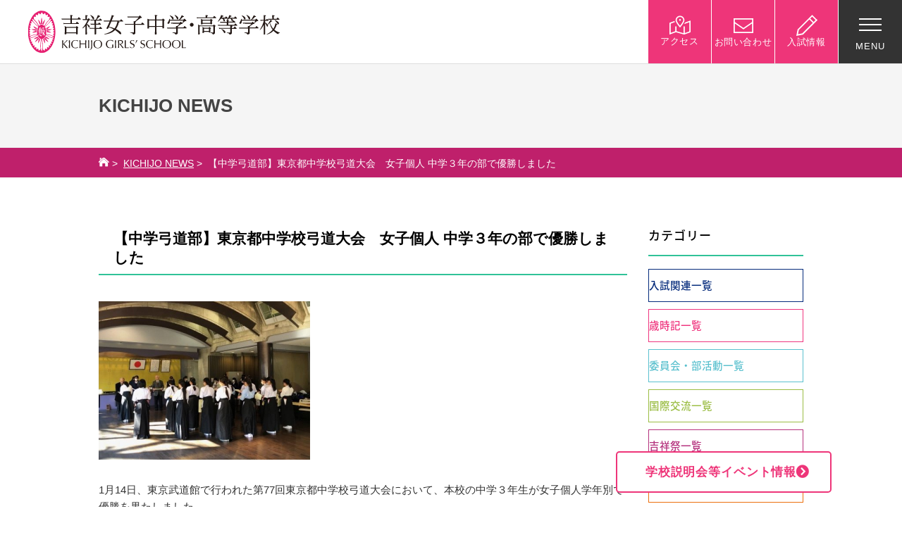

--- FILE ---
content_type: text/html; charset=UTF-8
request_url: https://www.kichijo-joshi.jp/%E3%80%90%E4%B8%AD%E5%AD%A6%E5%BC%93%E9%81%93%E9%83%A8%E3%80%91%E6%9D%B1%E4%BA%AC%E9%83%BD%E4%B8%AD%E5%AD%A6%E6%A0%A1%E5%BC%93%E9%81%93%E5%A4%A7%E4%BC%9A%E3%80%80%E5%A5%B3%E5%AD%90%E5%80%8B%E4%BA%BA/
body_size: 29971
content:
<!DOCTYPE html>
<html lang="ja" dir="ltr" itemscope itemtype="https://schema.org/WebSite">
<head>
    <meta charset="utf-8">

    <!-- Page Title -->
    

    <!-- Meta Content -->
    <meta content="【中学弓道部】東京都中学校弓道大会 女子個人 中学３年の部で優勝しました | 吉祥女子中学・高等学校吉祥女子中学・高等学校" name="title">
            <meta content="width=1200" name="viewport">
        <meta content="IE=11;IE=Edge" http-equiv="X-UA-Compatible">

    <!-- Microdata -->
    <meta content="【中学弓道部】東京都中学校弓道大会 女子個人 中学３年の部で優勝しました | 吉祥女子中学・高等学校吉祥女子中学・高等学校" itemprop="name">
            <meta content="吉祥女子中学・高等学校の公式ホームページ。「社会に貢献する自立した女性の育成」をすべての根幹において教育活動を行なっています。6年間中高一貫教育。JR西荻窪駅下車、徒歩８分。" 　itemprop="description">
    
    <!--Facebook OGP-->
    <meta content="website" property="og:type">
    <meta content="【中学弓道部】東京都中学校弓道大会 女子個人 中学３年の部で優勝しました | 吉祥女子中学・高等学校吉祥女子中学・高等学校" property="og:title">
            <meta content="吉祥女子中学・高等学校の公式ホームページ。「社会に貢献する自立した女性の育成」をすべての根幹において教育活動を行なっています。6年間中高一貫教育。JR西荻窪駅下車、徒歩８分。" property="og:description">
        <meta content="https://www.kichijo-joshi.jp/%e3%80%90%e4%b8%ad%e5%ad%a6%e5%bc%93%e9%81%93%e9%83%a8%e3%80%91%e6%9d%b1%e4%ba%ac%e9%83%bd%e4%b8%ad%e5%ad%a6%e6%a0%a1%e5%bc%93%e9%81%93%e5%a4%a7%e4%bc%9a%e3%80%80%e5%a5%b3%e5%ad%90%e5%80%8b%e4%ba%ba/" property="og:url">
    <meta content="https://www.kichijo-joshi.jp/wp/wp-content/themes/kichijo/apple-touch-icon.png" property="og:image">

    <!--Icon-->
    <link href="https://www.kichijo-joshi.jp/wp/wp-content/themes/kichijo/favicon.png" rel="icon">
    <link href="https://www.kichijo-joshi.jp/wp/wp-content/themes/kichijo/favicon.ico" rel="shortcut icon">
    <link href="https://www.kichijo-joshi.jp/wp/wp-content/themes/kichijo/apple-touch-icon.png" rel="apple-touch-icon">

    <!--Stylesheet-->
    <!--<link href="https://www.kichijo-joshi.jp/wp/wp-content/themes/kichijo/style.css" rel="stylesheet">-->
    <link href="https://www.kichijo-joshi.jp/wp/wp-content/themes/kichijo/css/style.css?ver=1745388315" rel="stylesheet">
    <link href="https://www.kichijo-joshi.jp/wp/wp-content/themes/kichijo/css/common.css?ver=1730080780" rel="stylesheet">
    <link href="/wp/wp-content/themes/kichijo/css/font-awesome.min.css" rel="stylesheet">
    <link href="https://www.kichijo-joshi.jp/wp/wp-content/themes/kichijo/css/slick.css" rel="stylesheet">
    <link href="https://www.kichijo-joshi.jp/wp/wp-content/themes/kichijo/css/magnific-popup.css" rel="stylesheet">

    <link href="https://www.kichijo-joshi.jp/wp/wp-content/themes/kichijo/css/entry.css?ver=1730080780" rel="stylesheet">

    <link href="https://www.kichijo-joshi.jp/wp/wp-content/themes/kichijo/css/add.css?ver=1730080780" rel="stylesheet">
    <link href="https://www.kichijo-joshi.jp/wp/wp-content/themes/kichijo/flexible/css/style-club.css?ver=1730081397" rel="stylesheet">
    <link href="https://www.kichijo-joshi.jp/wp/wp-content/themes/kichijo/css/add_20220705.css?ver=1730080780" rel="stylesheet">

    
    
    <link href="https://www.kichijo-joshi.jp/wp/wp-content/themes/kichijo/css/message.css?ver=1730080780" rel="stylesheet">
    
    <script src="https://www.kichijo-joshi.jp/wp/wp-content/themes/kichijo/js/jquery-1.11.3.min.js"></script>
            <script src="https://www.kichijo-joshi.jp/wp/wp-content/themes/kichijo/js/jquery.matchHeight.js"></script>
        <script>
            $( function () {
                $( '.news_match' ).matchHeight();
            } );
        </script>
    
    <script>
        document.oncontextmenu = function ( e ) {
            e = e || window.event;
            if ( /^img$/i.test( ( e.target || e.srcElement ).nodeName ) ) return false;
        };
        document.onmousedown = function ( e ) {
            e = e || window.event;
            if ( /^img$/i.test( ( e.target || e.srcElement ).nodeName ) ) return false;
        };
    </script>

    <!--IEバグ対策-->
    <!--[if IE]><script src="https://cdnjs.cloudflare.com/ajax/libs/html5shiv/3.7.3/html5shiv.min.js"></script><![endif]-->
    <!--[if lt IE 9]><script src="https://cdnjs.cloudflare.com/ajax/libs/livingston-css3-mediaqueries-js/1.0.0/css3-mediaqueries.js"></script><![endif]-->

    	<style>img:is([sizes="auto" i], [sizes^="auto," i]) { contain-intrinsic-size: 3000px 1500px }</style>
	
		<!-- All in One SEO 4.8.4.1 - aioseo.com -->
		<title>【中学弓道部】東京都中学校弓道大会 女子個人 中学３年の部で優勝しました | 吉祥女子中学・高等学校</title>
	<meta name="robots" content="max-image-preview:large" />
	<meta name="author" content="kichijo"/>
	<link rel="canonical" href="https://www.kichijo-joshi.jp/%e3%80%90%e4%b8%ad%e5%ad%a6%e5%bc%93%e9%81%93%e9%83%a8%e3%80%91%e6%9d%b1%e4%ba%ac%e9%83%bd%e4%b8%ad%e5%ad%a6%e6%a0%a1%e5%bc%93%e9%81%93%e5%a4%a7%e4%bc%9a%e3%80%80%e5%a5%b3%e5%ad%90%e5%80%8b%e4%ba%ba/" />
	<meta name="generator" content="All in One SEO (AIOSEO) 4.8.4.1" />
		<meta property="og:locale" content="ja_JP" />
		<meta property="og:site_name" content="吉祥女子中学・高等学校 | 吉祥女子中学・高等学校の公式ホームページ。「社会に貢献する自立した女性の育成」をすべての根幹において教育活動を行なっています。6年間中高一貫教育。JR西荻窪駅下車、徒歩８分。" />
		<meta property="og:type" content="article" />
		<meta property="og:title" content="【中学弓道部】東京都中学校弓道大会 女子個人 中学３年の部で優勝しました | 吉祥女子中学・高等学校" />
		<meta property="og:url" content="https://www.kichijo-joshi.jp/%e3%80%90%e4%b8%ad%e5%ad%a6%e5%bc%93%e9%81%93%e9%83%a8%e3%80%91%e6%9d%b1%e4%ba%ac%e9%83%bd%e4%b8%ad%e5%ad%a6%e6%a0%a1%e5%bc%93%e9%81%93%e5%a4%a7%e4%bc%9a%e3%80%80%e5%a5%b3%e5%ad%90%e5%80%8b%e4%ba%ba/" />
		<meta property="article:published_time" content="2024-01-14T23:13:59+00:00" />
		<meta property="article:modified_time" content="2024-01-31T06:13:30+00:00" />
		<meta name="twitter:card" content="summary" />
		<meta name="twitter:title" content="【中学弓道部】東京都中学校弓道大会 女子個人 中学３年の部で優勝しました | 吉祥女子中学・高等学校" />
		<script type="application/ld+json" class="aioseo-schema">
			{"@context":"https:\/\/schema.org","@graph":[{"@type":"Article","@id":"https:\/\/www.kichijo-joshi.jp\/%e3%80%90%e4%b8%ad%e5%ad%a6%e5%bc%93%e9%81%93%e9%83%a8%e3%80%91%e6%9d%b1%e4%ba%ac%e9%83%bd%e4%b8%ad%e5%ad%a6%e6%a0%a1%e5%bc%93%e9%81%93%e5%a4%a7%e4%bc%9a%e3%80%80%e5%a5%b3%e5%ad%90%e5%80%8b%e4%ba%ba\/#article","name":"\u3010\u4e2d\u5b66\u5f13\u9053\u90e8\u3011\u6771\u4eac\u90fd\u4e2d\u5b66\u6821\u5f13\u9053\u5927\u4f1a \u5973\u5b50\u500b\u4eba \u4e2d\u5b66\uff13\u5e74\u306e\u90e8\u3067\u512a\u52dd\u3057\u307e\u3057\u305f | \u5409\u7965\u5973\u5b50\u4e2d\u5b66\u30fb\u9ad8\u7b49\u5b66\u6821","headline":"\u3010\u4e2d\u5b66\u5f13\u9053\u90e8\u3011\u6771\u4eac\u90fd\u4e2d\u5b66\u6821\u5f13\u9053\u5927\u4f1a\u3000\u5973\u5b50\u500b\u4eba \u4e2d\u5b66\uff13\u5e74\u306e\u90e8\u3067\u512a\u52dd\u3057\u307e\u3057\u305f","author":{"@id":"https:\/\/www.kichijo-joshi.jp\/author\/kadmin\/#author"},"publisher":{"@id":"https:\/\/www.kichijo-joshi.jp\/#organization"},"image":{"@type":"ImageObject","url":"https:\/\/www.kichijo-joshi.jp\/wp\/wp-content\/uploads\/2024\/01\/cf879595aca4f4284d680a19e11d2133.jpg","width":480,"height":360},"datePublished":"2024-01-15T08:13:59+09:00","dateModified":"2024-01-31T15:13:30+09:00","inLanguage":"ja","mainEntityOfPage":{"@id":"https:\/\/www.kichijo-joshi.jp\/%e3%80%90%e4%b8%ad%e5%ad%a6%e5%bc%93%e9%81%93%e9%83%a8%e3%80%91%e6%9d%b1%e4%ba%ac%e9%83%bd%e4%b8%ad%e5%ad%a6%e6%a0%a1%e5%bc%93%e9%81%93%e5%a4%a7%e4%bc%9a%e3%80%80%e5%a5%b3%e5%ad%90%e5%80%8b%e4%ba%ba\/#webpage"},"isPartOf":{"@id":"https:\/\/www.kichijo-joshi.jp\/%e3%80%90%e4%b8%ad%e5%ad%a6%e5%bc%93%e9%81%93%e9%83%a8%e3%80%91%e6%9d%b1%e4%ba%ac%e9%83%bd%e4%b8%ad%e5%ad%a6%e6%a0%a1%e5%bc%93%e9%81%93%e5%a4%a7%e4%bc%9a%e3%80%80%e5%a5%b3%e5%ad%90%e5%80%8b%e4%ba%ba\/#webpage"},"articleSection":"\u59d4\u54e1\u4f1a\u30fb\u90e8\u6d3b\u52d5"},{"@type":"BreadcrumbList","@id":"https:\/\/www.kichijo-joshi.jp\/%e3%80%90%e4%b8%ad%e5%ad%a6%e5%bc%93%e9%81%93%e9%83%a8%e3%80%91%e6%9d%b1%e4%ba%ac%e9%83%bd%e4%b8%ad%e5%ad%a6%e6%a0%a1%e5%bc%93%e9%81%93%e5%a4%a7%e4%bc%9a%e3%80%80%e5%a5%b3%e5%ad%90%e5%80%8b%e4%ba%ba\/#breadcrumblist","itemListElement":[{"@type":"ListItem","@id":"https:\/\/www.kichijo-joshi.jp#listItem","position":1,"name":"\u30db\u30fc\u30e0","item":"https:\/\/www.kichijo-joshi.jp","nextItem":{"@type":"ListItem","@id":"https:\/\/www.kichijo-joshi.jp\/category\/saijiki\/#listItem","name":"\u6b73\u6642\u8a18"}},{"@type":"ListItem","@id":"https:\/\/www.kichijo-joshi.jp\/category\/saijiki\/#listItem","position":2,"name":"\u6b73\u6642\u8a18","item":"https:\/\/www.kichijo-joshi.jp\/category\/saijiki\/","nextItem":{"@type":"ListItem","@id":"https:\/\/www.kichijo-joshi.jp\/category\/saijiki\/activity\/#listItem","name":"\u59d4\u54e1\u4f1a\u30fb\u90e8\u6d3b\u52d5"},"previousItem":{"@type":"ListItem","@id":"https:\/\/www.kichijo-joshi.jp#listItem","name":"\u30db\u30fc\u30e0"}},{"@type":"ListItem","@id":"https:\/\/www.kichijo-joshi.jp\/category\/saijiki\/activity\/#listItem","position":3,"name":"\u59d4\u54e1\u4f1a\u30fb\u90e8\u6d3b\u52d5","item":"https:\/\/www.kichijo-joshi.jp\/category\/saijiki\/activity\/","nextItem":{"@type":"ListItem","@id":"https:\/\/www.kichijo-joshi.jp\/%e3%80%90%e4%b8%ad%e5%ad%a6%e5%bc%93%e9%81%93%e9%83%a8%e3%80%91%e6%9d%b1%e4%ba%ac%e9%83%bd%e4%b8%ad%e5%ad%a6%e6%a0%a1%e5%bc%93%e9%81%93%e5%a4%a7%e4%bc%9a%e3%80%80%e5%a5%b3%e5%ad%90%e5%80%8b%e4%ba%ba\/#listItem","name":"\u3010\u4e2d\u5b66\u5f13\u9053\u90e8\u3011\u6771\u4eac\u90fd\u4e2d\u5b66\u6821\u5f13\u9053\u5927\u4f1a\u3000\u5973\u5b50\u500b\u4eba \u4e2d\u5b66\uff13\u5e74\u306e\u90e8\u3067\u512a\u52dd\u3057\u307e\u3057\u305f"},"previousItem":{"@type":"ListItem","@id":"https:\/\/www.kichijo-joshi.jp\/category\/saijiki\/#listItem","name":"\u6b73\u6642\u8a18"}},{"@type":"ListItem","@id":"https:\/\/www.kichijo-joshi.jp\/%e3%80%90%e4%b8%ad%e5%ad%a6%e5%bc%93%e9%81%93%e9%83%a8%e3%80%91%e6%9d%b1%e4%ba%ac%e9%83%bd%e4%b8%ad%e5%ad%a6%e6%a0%a1%e5%bc%93%e9%81%93%e5%a4%a7%e4%bc%9a%e3%80%80%e5%a5%b3%e5%ad%90%e5%80%8b%e4%ba%ba\/#listItem","position":4,"name":"\u3010\u4e2d\u5b66\u5f13\u9053\u90e8\u3011\u6771\u4eac\u90fd\u4e2d\u5b66\u6821\u5f13\u9053\u5927\u4f1a\u3000\u5973\u5b50\u500b\u4eba \u4e2d\u5b66\uff13\u5e74\u306e\u90e8\u3067\u512a\u52dd\u3057\u307e\u3057\u305f","previousItem":{"@type":"ListItem","@id":"https:\/\/www.kichijo-joshi.jp\/category\/saijiki\/activity\/#listItem","name":"\u59d4\u54e1\u4f1a\u30fb\u90e8\u6d3b\u52d5"}}]},{"@type":"Organization","@id":"https:\/\/www.kichijo-joshi.jp\/#organization","name":"\u5409\u7965\u5973\u5b50\u4e2d\u5b66\u30fb\u9ad8\u7b49\u5b66\u6821","description":"\u5409\u7965\u5973\u5b50\u4e2d\u5b66\u30fb\u9ad8\u7b49\u5b66\u6821\u306e\u516c\u5f0f\u30db\u30fc\u30e0\u30da\u30fc\u30b8\u3002\u300c\u793e\u4f1a\u306b\u8ca2\u732e\u3059\u308b\u81ea\u7acb\u3057\u305f\u5973\u6027\u306e\u80b2\u6210\u300d\u3092\u3059\u3079\u3066\u306e\u6839\u5e79\u306b\u304a\u3044\u3066\u6559\u80b2\u6d3b\u52d5\u3092\u884c\u306a\u3063\u3066\u3044\u307e\u3059\u30026\u5e74\u9593\u4e2d\u9ad8\u4e00\u8cab\u6559\u80b2\u3002JR\u897f\u837b\u7aaa\u99c5\u4e0b\u8eca\u3001\u5f92\u6b69\uff18\u5206\u3002","url":"https:\/\/www.kichijo-joshi.jp\/"},{"@type":"Person","@id":"https:\/\/www.kichijo-joshi.jp\/author\/kadmin\/#author","url":"https:\/\/www.kichijo-joshi.jp\/author\/kadmin\/","name":"kichijo"},{"@type":"WebPage","@id":"https:\/\/www.kichijo-joshi.jp\/%e3%80%90%e4%b8%ad%e5%ad%a6%e5%bc%93%e9%81%93%e9%83%a8%e3%80%91%e6%9d%b1%e4%ba%ac%e9%83%bd%e4%b8%ad%e5%ad%a6%e6%a0%a1%e5%bc%93%e9%81%93%e5%a4%a7%e4%bc%9a%e3%80%80%e5%a5%b3%e5%ad%90%e5%80%8b%e4%ba%ba\/#webpage","url":"https:\/\/www.kichijo-joshi.jp\/%e3%80%90%e4%b8%ad%e5%ad%a6%e5%bc%93%e9%81%93%e9%83%a8%e3%80%91%e6%9d%b1%e4%ba%ac%e9%83%bd%e4%b8%ad%e5%ad%a6%e6%a0%a1%e5%bc%93%e9%81%93%e5%a4%a7%e4%bc%9a%e3%80%80%e5%a5%b3%e5%ad%90%e5%80%8b%e4%ba%ba\/","name":"\u3010\u4e2d\u5b66\u5f13\u9053\u90e8\u3011\u6771\u4eac\u90fd\u4e2d\u5b66\u6821\u5f13\u9053\u5927\u4f1a \u5973\u5b50\u500b\u4eba \u4e2d\u5b66\uff13\u5e74\u306e\u90e8\u3067\u512a\u52dd\u3057\u307e\u3057\u305f | \u5409\u7965\u5973\u5b50\u4e2d\u5b66\u30fb\u9ad8\u7b49\u5b66\u6821","inLanguage":"ja","isPartOf":{"@id":"https:\/\/www.kichijo-joshi.jp\/#website"},"breadcrumb":{"@id":"https:\/\/www.kichijo-joshi.jp\/%e3%80%90%e4%b8%ad%e5%ad%a6%e5%bc%93%e9%81%93%e9%83%a8%e3%80%91%e6%9d%b1%e4%ba%ac%e9%83%bd%e4%b8%ad%e5%ad%a6%e6%a0%a1%e5%bc%93%e9%81%93%e5%a4%a7%e4%bc%9a%e3%80%80%e5%a5%b3%e5%ad%90%e5%80%8b%e4%ba%ba\/#breadcrumblist"},"author":{"@id":"https:\/\/www.kichijo-joshi.jp\/author\/kadmin\/#author"},"creator":{"@id":"https:\/\/www.kichijo-joshi.jp\/author\/kadmin\/#author"},"image":{"@type":"ImageObject","url":"https:\/\/www.kichijo-joshi.jp\/wp\/wp-content\/uploads\/2024\/01\/cf879595aca4f4284d680a19e11d2133.jpg","@id":"https:\/\/www.kichijo-joshi.jp\/%e3%80%90%e4%b8%ad%e5%ad%a6%e5%bc%93%e9%81%93%e9%83%a8%e3%80%91%e6%9d%b1%e4%ba%ac%e9%83%bd%e4%b8%ad%e5%ad%a6%e6%a0%a1%e5%bc%93%e9%81%93%e5%a4%a7%e4%bc%9a%e3%80%80%e5%a5%b3%e5%ad%90%e5%80%8b%e4%ba%ba\/#mainImage","width":480,"height":360},"primaryImageOfPage":{"@id":"https:\/\/www.kichijo-joshi.jp\/%e3%80%90%e4%b8%ad%e5%ad%a6%e5%bc%93%e9%81%93%e9%83%a8%e3%80%91%e6%9d%b1%e4%ba%ac%e9%83%bd%e4%b8%ad%e5%ad%a6%e6%a0%a1%e5%bc%93%e9%81%93%e5%a4%a7%e4%bc%9a%e3%80%80%e5%a5%b3%e5%ad%90%e5%80%8b%e4%ba%ba\/#mainImage"},"datePublished":"2024-01-15T08:13:59+09:00","dateModified":"2024-01-31T15:13:30+09:00"},{"@type":"WebSite","@id":"https:\/\/www.kichijo-joshi.jp\/#website","url":"https:\/\/www.kichijo-joshi.jp\/","name":"\u5409\u7965\u5973\u5b50\u4e2d\u5b66\u30fb\u9ad8\u7b49\u5b66\u6821","description":"\u5409\u7965\u5973\u5b50\u4e2d\u5b66\u30fb\u9ad8\u7b49\u5b66\u6821\u306e\u516c\u5f0f\u30db\u30fc\u30e0\u30da\u30fc\u30b8\u3002\u300c\u793e\u4f1a\u306b\u8ca2\u732e\u3059\u308b\u81ea\u7acb\u3057\u305f\u5973\u6027\u306e\u80b2\u6210\u300d\u3092\u3059\u3079\u3066\u306e\u6839\u5e79\u306b\u304a\u3044\u3066\u6559\u80b2\u6d3b\u52d5\u3092\u884c\u306a\u3063\u3066\u3044\u307e\u3059\u30026\u5e74\u9593\u4e2d\u9ad8\u4e00\u8cab\u6559\u80b2\u3002JR\u897f\u837b\u7aaa\u99c5\u4e0b\u8eca\u3001\u5f92\u6b69\uff18\u5206\u3002","inLanguage":"ja","publisher":{"@id":"https:\/\/www.kichijo-joshi.jp\/#organization"}}]}
		</script>
		<!-- All in One SEO -->

<link rel="alternate" type="application/rss+xml" title="吉祥女子中学・高等学校 &raquo; フィード" href="https://www.kichijo-joshi.jp/feed/" />
<link rel="alternate" type="application/rss+xml" title="吉祥女子中学・高等学校 &raquo; コメントフィード" href="https://www.kichijo-joshi.jp/comments/feed/" />
<script type="text/javascript">
/* <![CDATA[ */
window._wpemojiSettings = {"baseUrl":"https:\/\/s.w.org\/images\/core\/emoji\/16.0.1\/72x72\/","ext":".png","svgUrl":"https:\/\/s.w.org\/images\/core\/emoji\/16.0.1\/svg\/","svgExt":".svg","source":{"concatemoji":"https:\/\/www.kichijo-joshi.jp\/wp\/wp-includes\/js\/wp-emoji-release.min.js?ver=6.8.3"}};
/*! This file is auto-generated */
!function(s,n){var o,i,e;function c(e){try{var t={supportTests:e,timestamp:(new Date).valueOf()};sessionStorage.setItem(o,JSON.stringify(t))}catch(e){}}function p(e,t,n){e.clearRect(0,0,e.canvas.width,e.canvas.height),e.fillText(t,0,0);var t=new Uint32Array(e.getImageData(0,0,e.canvas.width,e.canvas.height).data),a=(e.clearRect(0,0,e.canvas.width,e.canvas.height),e.fillText(n,0,0),new Uint32Array(e.getImageData(0,0,e.canvas.width,e.canvas.height).data));return t.every(function(e,t){return e===a[t]})}function u(e,t){e.clearRect(0,0,e.canvas.width,e.canvas.height),e.fillText(t,0,0);for(var n=e.getImageData(16,16,1,1),a=0;a<n.data.length;a++)if(0!==n.data[a])return!1;return!0}function f(e,t,n,a){switch(t){case"flag":return n(e,"\ud83c\udff3\ufe0f\u200d\u26a7\ufe0f","\ud83c\udff3\ufe0f\u200b\u26a7\ufe0f")?!1:!n(e,"\ud83c\udde8\ud83c\uddf6","\ud83c\udde8\u200b\ud83c\uddf6")&&!n(e,"\ud83c\udff4\udb40\udc67\udb40\udc62\udb40\udc65\udb40\udc6e\udb40\udc67\udb40\udc7f","\ud83c\udff4\u200b\udb40\udc67\u200b\udb40\udc62\u200b\udb40\udc65\u200b\udb40\udc6e\u200b\udb40\udc67\u200b\udb40\udc7f");case"emoji":return!a(e,"\ud83e\udedf")}return!1}function g(e,t,n,a){var r="undefined"!=typeof WorkerGlobalScope&&self instanceof WorkerGlobalScope?new OffscreenCanvas(300,150):s.createElement("canvas"),o=r.getContext("2d",{willReadFrequently:!0}),i=(o.textBaseline="top",o.font="600 32px Arial",{});return e.forEach(function(e){i[e]=t(o,e,n,a)}),i}function t(e){var t=s.createElement("script");t.src=e,t.defer=!0,s.head.appendChild(t)}"undefined"!=typeof Promise&&(o="wpEmojiSettingsSupports",i=["flag","emoji"],n.supports={everything:!0,everythingExceptFlag:!0},e=new Promise(function(e){s.addEventListener("DOMContentLoaded",e,{once:!0})}),new Promise(function(t){var n=function(){try{var e=JSON.parse(sessionStorage.getItem(o));if("object"==typeof e&&"number"==typeof e.timestamp&&(new Date).valueOf()<e.timestamp+604800&&"object"==typeof e.supportTests)return e.supportTests}catch(e){}return null}();if(!n){if("undefined"!=typeof Worker&&"undefined"!=typeof OffscreenCanvas&&"undefined"!=typeof URL&&URL.createObjectURL&&"undefined"!=typeof Blob)try{var e="postMessage("+g.toString()+"("+[JSON.stringify(i),f.toString(),p.toString(),u.toString()].join(",")+"));",a=new Blob([e],{type:"text/javascript"}),r=new Worker(URL.createObjectURL(a),{name:"wpTestEmojiSupports"});return void(r.onmessage=function(e){c(n=e.data),r.terminate(),t(n)})}catch(e){}c(n=g(i,f,p,u))}t(n)}).then(function(e){for(var t in e)n.supports[t]=e[t],n.supports.everything=n.supports.everything&&n.supports[t],"flag"!==t&&(n.supports.everythingExceptFlag=n.supports.everythingExceptFlag&&n.supports[t]);n.supports.everythingExceptFlag=n.supports.everythingExceptFlag&&!n.supports.flag,n.DOMReady=!1,n.readyCallback=function(){n.DOMReady=!0}}).then(function(){return e}).then(function(){var e;n.supports.everything||(n.readyCallback(),(e=n.source||{}).concatemoji?t(e.concatemoji):e.wpemoji&&e.twemoji&&(t(e.twemoji),t(e.wpemoji)))}))}((window,document),window._wpemojiSettings);
/* ]]> */
</script>
<style id='wp-emoji-styles-inline-css' type='text/css'>

	img.wp-smiley, img.emoji {
		display: inline !important;
		border: none !important;
		box-shadow: none !important;
		height: 1em !important;
		width: 1em !important;
		margin: 0 0.07em !important;
		vertical-align: -0.1em !important;
		background: none !important;
		padding: 0 !important;
	}
</style>
<link rel='stylesheet' id='wp-block-library-css' href='https://www.kichijo-joshi.jp/wp/wp-includes/css/dist/block-library/style.min.css?ver=6.8.3' type='text/css' media='all' />
<style id='classic-theme-styles-inline-css' type='text/css'>
/*! This file is auto-generated */
.wp-block-button__link{color:#fff;background-color:#32373c;border-radius:9999px;box-shadow:none;text-decoration:none;padding:calc(.667em + 2px) calc(1.333em + 2px);font-size:1.125em}.wp-block-file__button{background:#32373c;color:#fff;text-decoration:none}
</style>
<style id='global-styles-inline-css' type='text/css'>
:root{--wp--preset--aspect-ratio--square: 1;--wp--preset--aspect-ratio--4-3: 4/3;--wp--preset--aspect-ratio--3-4: 3/4;--wp--preset--aspect-ratio--3-2: 3/2;--wp--preset--aspect-ratio--2-3: 2/3;--wp--preset--aspect-ratio--16-9: 16/9;--wp--preset--aspect-ratio--9-16: 9/16;--wp--preset--color--black: #000000;--wp--preset--color--cyan-bluish-gray: #abb8c3;--wp--preset--color--white: #ffffff;--wp--preset--color--pale-pink: #f78da7;--wp--preset--color--vivid-red: #cf2e2e;--wp--preset--color--luminous-vivid-orange: #ff6900;--wp--preset--color--luminous-vivid-amber: #fcb900;--wp--preset--color--light-green-cyan: #7bdcb5;--wp--preset--color--vivid-green-cyan: #00d084;--wp--preset--color--pale-cyan-blue: #8ed1fc;--wp--preset--color--vivid-cyan-blue: #0693e3;--wp--preset--color--vivid-purple: #9b51e0;--wp--preset--gradient--vivid-cyan-blue-to-vivid-purple: linear-gradient(135deg,rgba(6,147,227,1) 0%,rgb(155,81,224) 100%);--wp--preset--gradient--light-green-cyan-to-vivid-green-cyan: linear-gradient(135deg,rgb(122,220,180) 0%,rgb(0,208,130) 100%);--wp--preset--gradient--luminous-vivid-amber-to-luminous-vivid-orange: linear-gradient(135deg,rgba(252,185,0,1) 0%,rgba(255,105,0,1) 100%);--wp--preset--gradient--luminous-vivid-orange-to-vivid-red: linear-gradient(135deg,rgba(255,105,0,1) 0%,rgb(207,46,46) 100%);--wp--preset--gradient--very-light-gray-to-cyan-bluish-gray: linear-gradient(135deg,rgb(238,238,238) 0%,rgb(169,184,195) 100%);--wp--preset--gradient--cool-to-warm-spectrum: linear-gradient(135deg,rgb(74,234,220) 0%,rgb(151,120,209) 20%,rgb(207,42,186) 40%,rgb(238,44,130) 60%,rgb(251,105,98) 80%,rgb(254,248,76) 100%);--wp--preset--gradient--blush-light-purple: linear-gradient(135deg,rgb(255,206,236) 0%,rgb(152,150,240) 100%);--wp--preset--gradient--blush-bordeaux: linear-gradient(135deg,rgb(254,205,165) 0%,rgb(254,45,45) 50%,rgb(107,0,62) 100%);--wp--preset--gradient--luminous-dusk: linear-gradient(135deg,rgb(255,203,112) 0%,rgb(199,81,192) 50%,rgb(65,88,208) 100%);--wp--preset--gradient--pale-ocean: linear-gradient(135deg,rgb(255,245,203) 0%,rgb(182,227,212) 50%,rgb(51,167,181) 100%);--wp--preset--gradient--electric-grass: linear-gradient(135deg,rgb(202,248,128) 0%,rgb(113,206,126) 100%);--wp--preset--gradient--midnight: linear-gradient(135deg,rgb(2,3,129) 0%,rgb(40,116,252) 100%);--wp--preset--font-size--small: 13px;--wp--preset--font-size--medium: 20px;--wp--preset--font-size--large: 36px;--wp--preset--font-size--x-large: 42px;--wp--preset--spacing--20: 0.44rem;--wp--preset--spacing--30: 0.67rem;--wp--preset--spacing--40: 1rem;--wp--preset--spacing--50: 1.5rem;--wp--preset--spacing--60: 2.25rem;--wp--preset--spacing--70: 3.38rem;--wp--preset--spacing--80: 5.06rem;--wp--preset--shadow--natural: 6px 6px 9px rgba(0, 0, 0, 0.2);--wp--preset--shadow--deep: 12px 12px 50px rgba(0, 0, 0, 0.4);--wp--preset--shadow--sharp: 6px 6px 0px rgba(0, 0, 0, 0.2);--wp--preset--shadow--outlined: 6px 6px 0px -3px rgba(255, 255, 255, 1), 6px 6px rgba(0, 0, 0, 1);--wp--preset--shadow--crisp: 6px 6px 0px rgba(0, 0, 0, 1);}:where(.is-layout-flex){gap: 0.5em;}:where(.is-layout-grid){gap: 0.5em;}body .is-layout-flex{display: flex;}.is-layout-flex{flex-wrap: wrap;align-items: center;}.is-layout-flex > :is(*, div){margin: 0;}body .is-layout-grid{display: grid;}.is-layout-grid > :is(*, div){margin: 0;}:where(.wp-block-columns.is-layout-flex){gap: 2em;}:where(.wp-block-columns.is-layout-grid){gap: 2em;}:where(.wp-block-post-template.is-layout-flex){gap: 1.25em;}:where(.wp-block-post-template.is-layout-grid){gap: 1.25em;}.has-black-color{color: var(--wp--preset--color--black) !important;}.has-cyan-bluish-gray-color{color: var(--wp--preset--color--cyan-bluish-gray) !important;}.has-white-color{color: var(--wp--preset--color--white) !important;}.has-pale-pink-color{color: var(--wp--preset--color--pale-pink) !important;}.has-vivid-red-color{color: var(--wp--preset--color--vivid-red) !important;}.has-luminous-vivid-orange-color{color: var(--wp--preset--color--luminous-vivid-orange) !important;}.has-luminous-vivid-amber-color{color: var(--wp--preset--color--luminous-vivid-amber) !important;}.has-light-green-cyan-color{color: var(--wp--preset--color--light-green-cyan) !important;}.has-vivid-green-cyan-color{color: var(--wp--preset--color--vivid-green-cyan) !important;}.has-pale-cyan-blue-color{color: var(--wp--preset--color--pale-cyan-blue) !important;}.has-vivid-cyan-blue-color{color: var(--wp--preset--color--vivid-cyan-blue) !important;}.has-vivid-purple-color{color: var(--wp--preset--color--vivid-purple) !important;}.has-black-background-color{background-color: var(--wp--preset--color--black) !important;}.has-cyan-bluish-gray-background-color{background-color: var(--wp--preset--color--cyan-bluish-gray) !important;}.has-white-background-color{background-color: var(--wp--preset--color--white) !important;}.has-pale-pink-background-color{background-color: var(--wp--preset--color--pale-pink) !important;}.has-vivid-red-background-color{background-color: var(--wp--preset--color--vivid-red) !important;}.has-luminous-vivid-orange-background-color{background-color: var(--wp--preset--color--luminous-vivid-orange) !important;}.has-luminous-vivid-amber-background-color{background-color: var(--wp--preset--color--luminous-vivid-amber) !important;}.has-light-green-cyan-background-color{background-color: var(--wp--preset--color--light-green-cyan) !important;}.has-vivid-green-cyan-background-color{background-color: var(--wp--preset--color--vivid-green-cyan) !important;}.has-pale-cyan-blue-background-color{background-color: var(--wp--preset--color--pale-cyan-blue) !important;}.has-vivid-cyan-blue-background-color{background-color: var(--wp--preset--color--vivid-cyan-blue) !important;}.has-vivid-purple-background-color{background-color: var(--wp--preset--color--vivid-purple) !important;}.has-black-border-color{border-color: var(--wp--preset--color--black) !important;}.has-cyan-bluish-gray-border-color{border-color: var(--wp--preset--color--cyan-bluish-gray) !important;}.has-white-border-color{border-color: var(--wp--preset--color--white) !important;}.has-pale-pink-border-color{border-color: var(--wp--preset--color--pale-pink) !important;}.has-vivid-red-border-color{border-color: var(--wp--preset--color--vivid-red) !important;}.has-luminous-vivid-orange-border-color{border-color: var(--wp--preset--color--luminous-vivid-orange) !important;}.has-luminous-vivid-amber-border-color{border-color: var(--wp--preset--color--luminous-vivid-amber) !important;}.has-light-green-cyan-border-color{border-color: var(--wp--preset--color--light-green-cyan) !important;}.has-vivid-green-cyan-border-color{border-color: var(--wp--preset--color--vivid-green-cyan) !important;}.has-pale-cyan-blue-border-color{border-color: var(--wp--preset--color--pale-cyan-blue) !important;}.has-vivid-cyan-blue-border-color{border-color: var(--wp--preset--color--vivid-cyan-blue) !important;}.has-vivid-purple-border-color{border-color: var(--wp--preset--color--vivid-purple) !important;}.has-vivid-cyan-blue-to-vivid-purple-gradient-background{background: var(--wp--preset--gradient--vivid-cyan-blue-to-vivid-purple) !important;}.has-light-green-cyan-to-vivid-green-cyan-gradient-background{background: var(--wp--preset--gradient--light-green-cyan-to-vivid-green-cyan) !important;}.has-luminous-vivid-amber-to-luminous-vivid-orange-gradient-background{background: var(--wp--preset--gradient--luminous-vivid-amber-to-luminous-vivid-orange) !important;}.has-luminous-vivid-orange-to-vivid-red-gradient-background{background: var(--wp--preset--gradient--luminous-vivid-orange-to-vivid-red) !important;}.has-very-light-gray-to-cyan-bluish-gray-gradient-background{background: var(--wp--preset--gradient--very-light-gray-to-cyan-bluish-gray) !important;}.has-cool-to-warm-spectrum-gradient-background{background: var(--wp--preset--gradient--cool-to-warm-spectrum) !important;}.has-blush-light-purple-gradient-background{background: var(--wp--preset--gradient--blush-light-purple) !important;}.has-blush-bordeaux-gradient-background{background: var(--wp--preset--gradient--blush-bordeaux) !important;}.has-luminous-dusk-gradient-background{background: var(--wp--preset--gradient--luminous-dusk) !important;}.has-pale-ocean-gradient-background{background: var(--wp--preset--gradient--pale-ocean) !important;}.has-electric-grass-gradient-background{background: var(--wp--preset--gradient--electric-grass) !important;}.has-midnight-gradient-background{background: var(--wp--preset--gradient--midnight) !important;}.has-small-font-size{font-size: var(--wp--preset--font-size--small) !important;}.has-medium-font-size{font-size: var(--wp--preset--font-size--medium) !important;}.has-large-font-size{font-size: var(--wp--preset--font-size--large) !important;}.has-x-large-font-size{font-size: var(--wp--preset--font-size--x-large) !important;}
:where(.wp-block-post-template.is-layout-flex){gap: 1.25em;}:where(.wp-block-post-template.is-layout-grid){gap: 1.25em;}
:where(.wp-block-columns.is-layout-flex){gap: 2em;}:where(.wp-block-columns.is-layout-grid){gap: 2em;}
:root :where(.wp-block-pullquote){font-size: 1.5em;line-height: 1.6;}
</style>
<link rel='stylesheet' id='contact-form-7-css' href='https://www.kichijo-joshi.jp/wp/wp-content/plugins/contact-form-7/includes/css/styles.css?ver=6.1' type='text/css' media='all' />
<link rel='stylesheet' id='flexible-faq-css' href='https://www.kichijo-joshi.jp/wp/wp-content/plugins/flexible-faq/css/flexible-faq.css?ver=0.1' type='text/css' media='all' />
<link rel='stylesheet' id='responsive-lightbox-nivo-css' href='https://www.kichijo-joshi.jp/wp/wp-content/plugins/responsive-lightbox/assets/nivo/nivo-lightbox.min.css?ver=1.3.1' type='text/css' media='all' />
<link rel='stylesheet' id='responsive-lightbox-nivo-default-css' href='https://www.kichijo-joshi.jp/wp/wp-content/plugins/responsive-lightbox/assets/nivo/themes/default/default.css?ver=1.3.1' type='text/css' media='all' />
<script type="text/javascript" src="https://www.kichijo-joshi.jp/wp/wp-includes/js/jquery/jquery.min.js?ver=3.7.1" id="jquery-core-js"></script>
<script type="text/javascript" src="https://www.kichijo-joshi.jp/wp/wp-includes/js/jquery/jquery-migrate.min.js?ver=3.4.1" id="jquery-migrate-js"></script>
<script type="text/javascript" id="3d-flip-book-client-locale-loader-js-extra">
/* <![CDATA[ */
var FB3D_CLIENT_LOCALE = {"ajaxurl":"https:\/\/www.kichijo-joshi.jp\/wp\/wp-admin\/admin-ajax.php","dictionary":{"Table of contents":"Table of contents","Close":"Close","Bookmarks":"Bookmarks","Thumbnails":"Thumbnails","Search":"Search","Share":"Share","Facebook":"Facebook","Twitter":"Twitter","Email":"Email","Play":"Play","Previous page":"Previous page","Next page":"Next page","Zoom in":"Zoom in","Zoom out":"Zoom out","Fit view":"Fit view","Auto play":"Auto play","Full screen":"Full screen","More":"More","Smart pan":"Smart pan","Single page":"Single page","Sounds":"Sounds","Stats":"Stats","Print":"Print","Download":"Download","Goto first page":"Goto first page","Goto last page":"Goto last page"},"images":"https:\/\/www.kichijo-joshi.jp\/wp\/wp-content\/plugins\/interactive-3d-flipbook-powered-physics-engine\/assets\/images\/","jsData":{"urls":[],"posts":{"ids_mis":[],"ids":[]},"pages":[],"firstPages":[],"bookCtrlProps":{"actions":{"cmdSounds":{"enabled":"auto","active":"auto"}}},"bookTemplates":[]},"key":"3d-flip-book","pdfJS":{"pdfJsLib":"https:\/\/www.kichijo-joshi.jp\/wp\/wp-content\/plugins\/interactive-3d-flipbook-powered-physics-engine\/assets\/js\/pdf.min.js?ver=4.3.136","pdfJsWorker":"https:\/\/www.kichijo-joshi.jp\/wp\/wp-content\/plugins\/interactive-3d-flipbook-powered-physics-engine\/assets\/js\/pdf.worker.js?ver=4.3.136","stablePdfJsLib":"https:\/\/www.kichijo-joshi.jp\/wp\/wp-content\/plugins\/interactive-3d-flipbook-powered-physics-engine\/assets\/js\/stable\/pdf.min.js?ver=2.5.207","stablePdfJsWorker":"https:\/\/www.kichijo-joshi.jp\/wp\/wp-content\/plugins\/interactive-3d-flipbook-powered-physics-engine\/assets\/js\/stable\/pdf.worker.js?ver=2.5.207","pdfJsCMapUrl":"https:\/\/www.kichijo-joshi.jp\/wp\/wp-content\/plugins\/interactive-3d-flipbook-powered-physics-engine\/assets\/cmaps\/"},"cacheurl":"https:\/\/www.kichijo-joshi.jp\/wp\/wp-content\/uploads\/3d-flip-book\/cache\/","pluginsurl":"https:\/\/www.kichijo-joshi.jp\/wp\/wp-content\/plugins\/","pluginurl":"https:\/\/www.kichijo-joshi.jp\/wp\/wp-content\/plugins\/interactive-3d-flipbook-powered-physics-engine\/","thumbnailSize":{"width":"150","height":"150"},"version":"1.16.16"};
/* ]]> */
</script>
<script type="text/javascript" src="https://www.kichijo-joshi.jp/wp/wp-content/plugins/interactive-3d-flipbook-powered-physics-engine/assets/js/client-locale-loader.js?ver=1.16.16" id="3d-flip-book-client-locale-loader-js" async="async" data-wp-strategy="async"></script>
<script type="text/javascript" src="https://www.kichijo-joshi.jp/wp/wp-content/plugins/responsive-lightbox/assets/nivo/nivo-lightbox.min.js?ver=1.3.1" id="responsive-lightbox-nivo-js"></script>
<script type="text/javascript" src="https://www.kichijo-joshi.jp/wp/wp-includes/js/underscore.min.js?ver=1.13.7" id="underscore-js"></script>
<script type="text/javascript" src="https://www.kichijo-joshi.jp/wp/wp-content/plugins/responsive-lightbox/assets/infinitescroll/infinite-scroll.pkgd.min.js?ver=4.0.1" id="responsive-lightbox-infinite-scroll-js"></script>
<script type="text/javascript" id="responsive-lightbox-js-before">
/* <![CDATA[ */
var rlArgs = {"script":"nivo","selector":"lb_rv","customEvents":"","activeGalleries":false,"effect":"fade","clickOverlayToClose":true,"keyboardNav":true,"errorMessage":"The requested content cannot be loaded. Please try again later.","woocommerce_gallery":false,"ajaxurl":"https:\/\/www.kichijo-joshi.jp\/wp\/wp-admin\/admin-ajax.php","nonce":"c06c5eaf69","preview":false,"postId":19382,"scriptExtension":false};
/* ]]> */
</script>
<script type="text/javascript" src="https://www.kichijo-joshi.jp/wp/wp-content/plugins/responsive-lightbox/js/front.js?ver=2.5.2" id="responsive-lightbox-js"></script>
<link rel="https://api.w.org/" href="https://www.kichijo-joshi.jp/wp-json/" /><link rel="alternate" title="JSON" type="application/json" href="https://www.kichijo-joshi.jp/wp-json/wp/v2/posts/19382" /><link rel="EditURI" type="application/rsd+xml" title="RSD" href="https://www.kichijo-joshi.jp/wp/xmlrpc.php?rsd" />
<meta name="generator" content="WordPress 6.8.3" />
<link rel='shortlink' href='https://www.kichijo-joshi.jp/?p=19382' />
<link rel="alternate" title="oEmbed (JSON)" type="application/json+oembed" href="https://www.kichijo-joshi.jp/wp-json/oembed/1.0/embed?url=https%3A%2F%2Fwww.kichijo-joshi.jp%2F%25e3%2580%2590%25e4%25b8%25ad%25e5%25ad%25a6%25e5%25bc%2593%25e9%2581%2593%25e9%2583%25a8%25e3%2580%2591%25e6%259d%25b1%25e4%25ba%25ac%25e9%2583%25bd%25e4%25b8%25ad%25e5%25ad%25a6%25e6%25a0%25a1%25e5%25bc%2593%25e9%2581%2593%25e5%25a4%25a7%25e4%25bc%259a%25e3%2580%2580%25e5%25a5%25b3%25e5%25ad%2590%25e5%2580%258b%25e4%25ba%25ba%2F" />
<link rel="alternate" title="oEmbed (XML)" type="text/xml+oembed" href="https://www.kichijo-joshi.jp/wp-json/oembed/1.0/embed?url=https%3A%2F%2Fwww.kichijo-joshi.jp%2F%25e3%2580%2590%25e4%25b8%25ad%25e5%25ad%25a6%25e5%25bc%2593%25e9%2581%2593%25e9%2583%25a8%25e3%2580%2591%25e6%259d%25b1%25e4%25ba%25ac%25e9%2583%25bd%25e4%25b8%25ad%25e5%25ad%25a6%25e6%25a0%25a1%25e5%25bc%2593%25e9%2581%2593%25e5%25a4%25a7%25e4%25bc%259a%25e3%2580%2580%25e5%25a5%25b3%25e5%25ad%2590%25e5%2580%258b%25e4%25ba%25ba%2F&#038;format=xml" />
<style type="text/css" media="screen">body{position:relative}#dynamic-to-top{display:none;overflow:hidden;width:auto;z-index:90;position:fixed;bottom:20px;right:20px;top:auto;left:auto;font-family:sans-serif;font-size:1em;color:#fff;text-decoration:none;text-shadow:0 1px 0 #333;font-weight:bold;padding:17px 16px;border:1px solid #333;background:#333;-webkit-background-origin:border;-moz-background-origin:border;-icab-background-origin:border;-khtml-background-origin:border;-o-background-origin:border;background-origin:border;-webkit-background-clip:padding-box;-moz-background-clip:padding-box;-icab-background-clip:padding-box;-khtml-background-clip:padding-box;-o-background-clip:padding-box;background-clip:padding-box;-webkit-border-radius:30px;-moz-border-radius:30px;-icab-border-radius:30px;-khtml-border-radius:30px;border-radius:30px}#dynamic-to-top:hover{background:#4d7070;background:#333 -webkit-gradient( linear, 0% 0%, 0% 100%, from( rgba( 255, 255, 255, .2 ) ), to( rgba( 0, 0, 0, 0 ) ) );background:#333 -webkit-linear-gradient( top, rgba( 255, 255, 255, .2 ), rgba( 0, 0, 0, 0 ) );background:#333 -khtml-linear-gradient( top, rgba( 255, 255, 255, .2 ), rgba( 0, 0, 0, 0 ) );background:#333 -moz-linear-gradient( top, rgba( 255, 255, 255, .2 ), rgba( 0, 0, 0, 0 ) );background:#333 -o-linear-gradient( top, rgba( 255, 255, 255, .2 ), rgba( 0, 0, 0, 0 ) );background:#333 -ms-linear-gradient( top, rgba( 255, 255, 255, .2 ), rgba( 0, 0, 0, 0 ) );background:#333 -icab-linear-gradient( top, rgba( 255, 255, 255, .2 ), rgba( 0, 0, 0, 0 ) );background:#333 linear-gradient( top, rgba( 255, 255, 255, .2 ), rgba( 0, 0, 0, 0 ) );cursor:pointer}#dynamic-to-top:active{background:#333;background:#333 -webkit-gradient( linear, 0% 0%, 0% 100%, from( rgba( 0, 0, 0, .3 ) ), to( rgba( 0, 0, 0, 0 ) ) );background:#333 -webkit-linear-gradient( top, rgba( 0, 0, 0, .1 ), rgba( 0, 0, 0, 0 ) );background:#333 -moz-linear-gradient( top, rgba( 0, 0, 0, .1 ), rgba( 0, 0, 0, 0 ) );background:#333 -khtml-linear-gradient( top, rgba( 0, 0, 0, .1 ), rgba( 0, 0, 0, 0 ) );background:#333 -o-linear-gradient( top, rgba( 0, 0, 0, .1 ), rgba( 0, 0, 0, 0 ) );background:#333 -ms-linear-gradient( top, rgba( 0, 0, 0, .1 ), rgba( 0, 0, 0, 0 ) );background:#333 -icab-linear-gradient( top, rgba( 0, 0, 0, .1 ), rgba( 0, 0, 0, 0 ) );background:#333 linear-gradient( top, rgba( 0, 0, 0, .1 ), rgba( 0, 0, 0, 0 ) )}#dynamic-to-top,#dynamic-to-top:active,#dynamic-to-top:focus,#dynamic-to-top:hover{outline:none}#dynamic-to-top span{display:block;overflow:hidden;width:14px;height:12px;background:url( https://www.kichijo-joshi.jp/wp/wp-content/plugins/dynamic-to-top/css/images/up.png )no-repeat center center}</style><link rel="icon" href="https://www.kichijo-joshi.jp/wp/wp-content/uploads/2021/03/favicon.png" sizes="32x32" />
<link rel="icon" href="https://www.kichijo-joshi.jp/wp/wp-content/uploads/2021/03/favicon.png" sizes="192x192" />
<link rel="apple-touch-icon" href="https://www.kichijo-joshi.jp/wp/wp-content/uploads/2021/03/favicon.png" />
<meta name="msapplication-TileImage" content="https://www.kichijo-joshi.jp/wp/wp-content/uploads/2021/03/favicon.png" />
<!-- Google tag (gtag.js) -->
<script async src="https://www.googletagmanager.com/gtag/js?id=G-V4YW30RL2C"></script>
<script>
  window.dataLayer = window.dataLayer || [];
  function gtag(){dataLayer.push(arguments);}
  gtag('js', new Date());

  gtag('config', 'G-V4YW30RL2C');
</script>

</head>

<body class="wp-singular post-template-default single single-post postid-19382 single-format-standard wp-theme-kichijo metaslider-plugin" itemscope itemtype="https://schema.org/WebPage">

<div id="wrapper" class="hfeed">

    <!-- BEGIN[HEADER] -->
    <div id="header">

        <div id="global_header">
            <h1><a href="https://www.kichijo-joshi.jp/index.php"><img src="https://www.kichijo-joshi.jp/wp/wp-content/themes/kichijo/images/common/logo.svg" alt="吉祥女子中学・高等学校"></a></h1>

            <div class="btn_area">
                <ul>
                    <li><a href="https://www.kichijo-joshi.jp/access/"><img src="https://www.kichijo-joshi.jp/wp/wp-content/themes/kichijo/images/common/icon_access.svg"><span>アクセス</span></a></li>
                    <li><a href="https://www.kichijo-joshi.jp/contact/"><img src="https://www.kichijo-joshi.jp/wp/wp-content/themes/kichijo/images/common/icon_contact.svg"><span class="pc">お問い合わせ</span><span class="sp">お問合せ</span></a></li>
                    <li><a href="https://www.kichijo-joshi.jp/admission/"><img src="https://www.kichijo-joshi.jp/wp/wp-content/themes/kichijo/images/common/icon_admission.svg"><span>入試情報</span></a></li>
                </ul>
                <button type="button" class="gh_menu" id="gh_menu"><span class="icon"></span><i>MENU</i></button>
            </div>

            <nav id="global_navigation" class="global_navigation" itemscope itemtype="https://schema.org/SiteNavigationElement">
                <ul class="gn_links-01 module_menu-01">
                                                                                                                                                                        <li class="_hasChild ">
                                        <a class="gnl_title mm_title" href="/about/" >学校紹介</a>
                                        <div class="gnl_wrapper mm_wrapper-01">
                                            <div class="gnl_inner mm_inner-01">
                                                <div class="gnl_title"><a href="/about/" ><span>学校紹介</span></a></div>
                                                <ul>
                                                                                                                                                                                                                                    <li><a class="gnl_title mm_title-01" href="/about/greeting/" >校長挨拶</a></li>
                                                                                                                                                                                <li><a class="gnl_title mm_title-01" href="/about/history/" >沿革</a></li>
                                                                                                                                                                                <li><a class="gnl_title mm_title-01" href="/about/policy/" >建学の精神と校是</a></li>
                                                                                                                                                                                <li><a class="gnl_title mm_title-01" href="/about/facility/" >施設・設備</a></li>
                                                                                                                                                                                <li><a class="gnl_title mm_title-01" href="/about/hachioji/" >八王子キャンパス</a></li>
                                                                                                                                                                                <li><a class="gnl_title mm_title-01" href="/about/school-size/" >学校規模</a></li>
                                                                                                                                                                                <li><a class="gnl_title mm_title-01" href="/about/uniform/" >制服紹介</a></li>
                                                                                                                                                                                <li><a class="gnl_title mm_title-01" href="/about/fees/" >学費</a></li>
                                                                                                                                                                                <li><a class="gnl_title mm_title-01" href="/about/measures/" >災害への対策</a></li>
                                                                                                                                                                                <li><a class="gnl_title mm_title-01" href="/about/schoolmovie/" >学校紹介動画</a></li>
                                                                                                                                                                                <li><a class="gnl_title mm_title-01" href="/about/family/" >祥美会（保護者の会）・淑美会（卒業生の会）</a></li>
                                                                                                                                                                                <li><a class="gnl_title mm_title-01" href="/supporters/" >サポーターズサイト（寄付金のお願い）</a></li>
                                                                                                                                                            </ul>
                                            </div><!-- /global_inner -->
                                        </div><!-- /gnl_inner -->
                                    </li>
                                                                                                                                                                                                                <li class="_hasChild ">
                                        <a class="gnl_title mm_title" href="/education/" >吉祥での学び</a>
                                        <div class="gnl_wrapper mm_wrapper-01">
                                            <div class="gnl_inner mm_inner-01">
                                                <div class="gnl_title"><a href="/education/" ><span>吉祥での学び</span></a></div>
                                                <ul>
                                                                                                                                                                                                                                    <li><a class="gnl_title mm_title-01" href="/education/curriculum/" >カリキュラム</a></li>
                                                                                                                                                                                <li><a class="gnl_title mm_title-01" href="/education/details/" >授業、各教科の取り組み</a></li>
                                                                                                                                                                                <li><a class="gnl_title mm_title-01" href="/education/courses/" >補習・教養講座・公開講座・高大連携・講習・勉強合宿</a></li>
                                                                                                                                                                                <li><a class="gnl_title mm_title-01" href="/education/life-skill/" >ライフスキルプログラム</a></li>
                                                                                                                                                                                <li><a class="gnl_title mm_title-01" href="/education/arts/" >芸術教育</a></li>
                                                                                                                                                                                <li><a class="gnl_title mm_title-01" href="/education/extracurricular/" >課外授業</a></li>
                                                                                                                                                                                <li><a class="gnl_title mm_title-01" href="/education/library/" >図書館教育</a></li>
                                                                                                                                                                                <li><a class="gnl_title mm_title-01" href="/education/ict/" >ICT機器の活用</a></li>
                                                                                                                                                            </ul>
                                            </div><!-- /global_inner -->
                                        </div><!-- /gnl_inner -->
                                    </li>
                                                                                                                                                                                                                <li class="_hasChild ">
                                        <a class="gnl_title mm_title" href="/school-life/" >学校生活</a>
                                        <div class="gnl_wrapper mm_wrapper-01">
                                            <div class="gnl_inner mm_inner-01">
                                                <div class="gnl_title"><a href="/school-life/" ><span>学校生活</span></a></div>
                                                <ul>
                                                                                                                                                                                                                                    <li><a class="gnl_title mm_title-01" href="/school-life/day/" >吉祥の一日</a></li>
                                                                                                                                                                                <li><a class="gnl_title mm_title-01" href="/school-life/events/" >年間行事</a></li>
                                                                                                                                                                                <li><a class="gnl_title mm_title-01" href="/school-life/club/" >委員会活動・部活動</a></li>
                                                                                                                                                                                <li><a class="gnl_title mm_title-01" href="/school-life/faq/" >学校生活Q&A</a></li>
                                                                                                                                                                                <li><a class="gnl_title mm_title-01" href="/school-life/residence/" >生徒居住地・通学時間</a></li>
                                                                                                                                                            </ul>
                                            </div><!-- /global_inner -->
                                        </div><!-- /gnl_inner -->
                                    </li>
                                                                                                                                                                                                                <li class="_hasChild ">
                                        <a class="gnl_title mm_title" href="/future/" >進路・進学</a>
                                        <div class="gnl_wrapper mm_wrapper-01">
                                            <div class="gnl_inner mm_inner-01">
                                                <div class="gnl_title"><a href="/future/" ><span>進路・進学</span></a></div>
                                                <ul>
                                                                                                                                                                                                                                    <li><a class="gnl_title mm_title-01" href="/future/results/" >大学合格実績</a></li>
                                                                                                                                                                                <li><a class="gnl_title mm_title-01" href="/future/programs/" >進路プログラム</a></li>
                                                                                                                                                                                <li><a class="gnl_title mm_title-01" href="/future/messages/" >卒業生のメッセージ</a></li>
                                                                                                                                                                                <li><a class="gnl_title mm_title-01" href="/message/" >卒業生の活躍</a></li>
                                                                                                                                                            </ul>
                                            </div><!-- /global_inner -->
                                        </div><!-- /gnl_inner -->
                                    </li>
                                                                                                                                                                                                                <li class="_hasChild ">
                                        <a class="gnl_title mm_title" href="/international/" >国際交流</a>
                                        <div class="gnl_wrapper mm_wrapper-01">
                                            <div class="gnl_inner mm_inner-01">
                                                <div class="gnl_title"><a href="/international/" ><span>国際交流</span></a></div>
                                                <ul>
                                                                                                                                                                                                                                    <li><a class="gnl_title mm_title-01" href="/international/exchange-events/" >国際交流行事</a></li>
                                                                                                                                                                                <li><a class="gnl_title mm_title-01" href="/international/exchange-events/#oneyear_abroad" >1年留学の制度</a></li>
                                                                                                                                                                                <li><a class="gnl_title mm_title-01" href="/international/exchange-events/#sister_partner" >1年留学の留学先</a></li>
                                                                                                                                                                                <li><a class="gnl_title mm_title-01" href="/international/exchange-events/#friendly_school" >本校の姉妹校・友好校</a></li>
                                                                                                                                                            </ul>
                                            </div><!-- /global_inner -->
                                        </div><!-- /gnl_inner -->
                                    </li>
                                                                                                                                                                                                                <li class="_hasChild ">
                                        <a class="gnl_title mm_title" href="/admission/" >入試関連情報</a>
                                        <div class="gnl_wrapper mm_wrapper-01">
                                            <div class="gnl_inner mm_inner-01">
                                                <div class="gnl_title"><a href="/admission/" ><span>入試関連情報</span></a></div>
                                                <ul>
                                                                                                                                                                                                                                    <li><a class="gnl_title mm_title-01" href="/admission/events/" >学校説明会等イベント情報</a></li>
                                                                                                                                                                                <li><a class="gnl_title mm_title-01" href="/admission/docall/" >デジタルパンフレット</a></li>
                                                                                                                                                                                <li><a class="gnl_title mm_title-01" href="/admission/guideline/" >募集要項</a></li>
                                                                                                                                                                                <li><a class="gnl_title mm_title-01" href="/admission/results/" >入試結果</a></li>
                                                                                                                                                                                <li><a class="gnl_title mm_title-01" href="/admission/past-exam/" >入試問題</a></li>
                                                                                                                                                                                <li><a class="gnl_title mm_title-01" href="/admission/faq/" >入試Q&A</a></li>
                                                                                                                                                            </ul>
                                            </div><!-- /global_inner -->
                                        </div><!-- /gnl_inner -->
                                    </li>
                                                                                                                        </ul>
                                    <div class="gn_links-02 module_menu-02">
                        <ul>
                                                                                                                <li><a href="/category/shobi/" ><span>保護者の方へ</span></a></li>
                                                                                                                                            <li><a href="/student-info/" ><span>在校生の方へ</span></a></li>
                                                                                                                                            <li><a href="/about/family/" ><span>卒業生及び卒業生保護者の方へ</span></a></li>
                                                                            <li><a href="https://www.kichijo-joshi.jp/index.php?cat=10,9,13,24,5,6"><span>KICHIJO NEWS</span></a></li>
                        <li><a href="https://www.kichijo-joshi.jp/access/"><span>アクセス</span></a></li>
                        <li><a href="https://www.kichijo-joshi.jp/contact/"><span>お問い合わせ</span></a></li>
                        <li><a href="https://www.kichijo-joshi.jp/privacy_policy/"><span>個人情報保護について</span></a></li>
                        </ul>
                    </div>
                            </nav>
            <div class="overlay" id="overlay"></div>
        </div>
    </div>
    <!-- END[HEADER] -->
</div>
<!-- BEGIN[MAIN] -->

<div id="main"><section class="single news blog archive">
  <div id="container">
    <h1 class="entry-title">
  <span>
          KICHIJO NEWS
      </span>
</h1>
<div id="bread">
  <span>
    <a href="https://www.kichijo-joshi.jp/index.php" class="homeico"><img src="https://www.kichijo-joshi.jp/wp/wp-content/themes/kichijo/images/bread_ico.png" alt="ホーム"></a>&nbsp;>&nbsp;
          <a href="https://www.kichijo-joshi.jp/index.php?cat=10,9,13,24,5,6" class="homeico">KICHIJO NEWS</a>&nbsp;>&nbsp;
      【中学弓道部】東京都中学校弓道大会　女子個人 中学３年の部で優勝しました      </span>
</div>    <div id="content" role="main">
			<div class="catmain">

			
				<!--div id="nav-above" class="navigation">
					<div class="nav-previous"><a href="https://www.kichijo-joshi.jp/%e3%82%aa%e3%83%bc%e3%82%b9%e3%83%88%e3%83%a9%e3%83%aa%e3%82%a2%e3%81%ae%e5%a7%89%e5%a6%b9%e6%a0%a1%e3%81%8b%e3%82%89%e7%9f%ad%e6%9c%9f%e7%95%99%e5%ad%a6%e7%94%9f%e3%81%8c%e6%9d%a5%e3%81%a6%e3%81%84/" rel="prev"><span class="meta-nav"></span> オーストラリアの姉妹校から短期留学生が来ています</a></div>
					<div class="nav-next"><a href="https://www.kichijo-joshi.jp/%e6%9d%b1%e4%ba%ac%e5%8c%bb%e7%a7%91%e5%a4%a7%e5%ad%a6%e3%81%a8%e9%ab%98%e5%a4%a7%e9%80%a3%e6%90%ba%e3%81%ae%e5%8d%94%e5%ae%9a%e3%82%92%e7%b5%90%e3%81%b3%e3%81%be%e3%81%97%e3%81%9f/" rel="next">東京医科大学と高大連携の協定を結びました <span class="meta-nav"></span></a></div>
				</div --><!-- #nav-above -->

				<div id="post-19382" class="post-19382 post type-post status-publish format-standard has-post-thumbnail hentry category-activity">
					<h1 class="entry-title">【中学弓道部】東京都中学校弓道大会　女子個人 中学３年の部で優勝しました</h1>

					<!--<div class="entry-meta">
						<span class="meta-prep meta-prep-author">投稿日:</span> <a href="https://www.kichijo-joshi.jp/%e3%80%90%e4%b8%ad%e5%ad%a6%e5%bc%93%e9%81%93%e9%83%a8%e3%80%91%e6%9d%b1%e4%ba%ac%e9%83%bd%e4%b8%ad%e5%ad%a6%e6%a0%a1%e5%bc%93%e9%81%93%e5%a4%a7%e4%bc%9a%e3%80%80%e5%a5%b3%e5%ad%90%e5%80%8b%e4%ba%ba/" title="8:13 AM" rel="bookmark"><span class="entry-date">2024年1月15日</span></a> <span class="meta-sep">作成者:</span> <span class="author vcard"><a class="url fn n" href="https://www.kichijo-joshi.jp/author/kadmin/" title="kichijo の投稿をすべて表示">kichijo</a></span>					</div>--><!-- .entry-meta -->

					<div class="entry-content">
						<p><img fetchpriority="high" decoding="async" class="alignnone size-medium wp-image-19386" src="https://www.kichijo-joshi.jp/wp/wp-content/uploads/2024/01/cf879595aca4f4284d680a19e11d2133-300x225.jpg" alt="" width="300" height="225" /></p>
<p>1月14日、東京武道館で行われた第77回東京都中学校弓道大会において、本校の中学３年生が女子個人学年別で優勝を果たしました。</p>
											</div><!-- .entry-content -->


					<div class="entry-utility">
						カテゴリー: <a href="https://www.kichijo-joshi.jp/category/saijiki/activity/" rel="category tag">委員会・部活動</a> <a href="https://www.kichijo-joshi.jp/%e3%80%90%e4%b8%ad%e5%ad%a6%e5%bc%93%e9%81%93%e9%83%a8%e3%80%91%e6%9d%b1%e4%ba%ac%e9%83%bd%e4%b8%ad%e5%ad%a6%e6%a0%a1%e5%bc%93%e9%81%93%e5%a4%a7%e4%bc%9a%e3%80%80%e5%a5%b3%e5%ad%90%e5%80%8b%e4%ba%ba/" title="【中学弓道部】東京都中学校弓道大会　女子個人 中学３年の部で優勝しました へのパーマリンク" rel="bookmark">パーマリンク</a>											</div><!-- .entry-utility -->
				</div><!-- #post-## -->

				<!-- div id="nav-below" class="navigation">
					<div class="nav-previous"><a href="https://www.kichijo-joshi.jp/%e3%82%aa%e3%83%bc%e3%82%b9%e3%83%88%e3%83%a9%e3%83%aa%e3%82%a2%e3%81%ae%e5%a7%89%e5%a6%b9%e6%a0%a1%e3%81%8b%e3%82%89%e7%9f%ad%e6%9c%9f%e7%95%99%e5%ad%a6%e7%94%9f%e3%81%8c%e6%9d%a5%e3%81%a6%e3%81%84/" rel="prev"><span class="meta-nav"></span> オーストラリアの姉妹校から短期留学生が来ています</a></div>
					<div class="nav-next"><a href="https://www.kichijo-joshi.jp/%e6%9d%b1%e4%ba%ac%e5%8c%bb%e7%a7%91%e5%a4%a7%e5%ad%a6%e3%81%a8%e9%ab%98%e5%a4%a7%e9%80%a3%e6%90%ba%e3%81%ae%e5%8d%94%e5%ae%9a%e3%82%92%e7%b5%90%e3%81%b3%e3%81%be%e3%81%97%e3%81%9f/" rel="next">東京医科大学と高大連携の協定を結びました <span class="meta-nav"></span></a></div>
				</div --><!-- #nav-below -->

				
      <a href="https://www.kichijo-joshi.jp/index.php?cat=10,9,13,24,5,6" class="btn_more"><i class="fa fa-th" aria-hidden="true"></i>一覧へ</a>

			</div><!-- .catmain-->
        <div id="primary">
          <div class="category">
            <h3>カテゴリー</h3>
            <p class="news_list_btn">カテゴリーを選択する</p>
            <ul class="news_list">
              <li class="list01"><a href="https://www.kichijo-joshi.jp/index.php?cat=10">入試関連一覧</a>
              </li>
              <li class="list02"><a href="https://www.kichijo-joshi.jp/index.php?cat=5">歳時記一覧</a>
              </li>
              <li class="list03"><a href="https://www.kichijo-joshi.jp/index.php?cat=6">委員会・部活動一覧</a>
              </li>
              <li class="list04"><a href="https://www.kichijo-joshi.jp/index.php?cat=24">国際交流一覧</a>
              </li>
              <li class="list05"><a href="https://www.kichijo-joshi.jp/index.php?cat=13">吉祥祭一覧</a>
              </li>
              <li class="list06"><a href="https://www.kichijo-joshi.jp/index.php?cat=9">お知らせ一覧</a>
              </li>
            </ul>
          </div>
          <h3>最新記事</h3>
          <ul>
                                                  <a href="https://www.kichijo-joshi.jp/%e3%80%8c%e5%8d%92%e6%a5%ad%e7%94%9f%e8%ac%9b%e6%bc%94%e4%bc%9a%e3%80%8d%e3%82%92%e5%ae%9f%e6%96%bd%e3%81%97%e3%81%be%e3%81%97%e3%81%9f/">
                <li class="clearfix">
                  <figure>
                    <img width="60" height="60" src="https://www.kichijo-joshi.jp/wp/wp-content/uploads/2026/01/2026_0121_sotugyousei_kouennkai_02-60x60.jpg" class="attachment-blog_thumbnail size-blog_thumbnail wp-post-image" alt="" decoding="async" loading="lazy" />                  </figure>
                  <p>
                    「卒業生講演会」を実施しました                  </p>
                </li>
              </a>
                          <a href="https://www.kichijo-joshi.jp/%e4%b8%ad%e5%ad%a6%e5%85%a5%e8%a9%a6%e5%bd%93%e6%97%a5%e3%81%ae%e5%ad%a6%e7%bf%92%e5%a1%be%e9%96%a2%e4%bf%82%e3%81%ae%e7%9a%86%e6%a7%98%e3%81%ae%e5%bf%9c%e6%8f%b4%e3%81%a8%e5%85%a5%e8%a9%a6%e4%b8%8b-7/">
                <li class="clearfix">
                  <figure>
                    <img width="60" height="60" src="https://www.kichijo-joshi.jp/wp/wp-content/uploads/2024/04/2fb12b53225ed80b9791769e781f8c8c-60x60.png" class="attachment-blog_thumbnail size-blog_thumbnail wp-post-image" alt="" decoding="async" loading="lazy" />                  </figure>
                  <p>
                    中学入試当日の学習塾関係の皆様の応援と入試下見について                  </p>
                </li>
              </a>
                          <a href="https://www.kichijo-joshi.jp/%e5%8d%92%e6%a5%ad%e7%94%9f%e3%81%ae%e7%a6%8f%e7%94%b0%e6%9e%9c%e6%ad%a9%e3%81%95%e3%82%93%e3%81%8c%e3%80%81%e7%ac%ac49%e5%9b%9e%e6%97%a5%e6%9c%ac%e3%82%a2%e3%82%ab%e3%83%87%e3%83%9f%e3%83%bc%e8%b3%9e/">
                <li class="clearfix">
                  <figure>
                    <img src="https://www.kichijo-joshi.jp/wp/wp-content/themes/kichijo/images/common/thumbnail.gif" width="60" height="60" alt="thumbnail" />                  </figure>
                  <p>
                    卒業生の福田果歩さんが、第49回日本アカデミー賞で優秀脚本賞を受賞されました                  </p>
                </li>
              </a>
                      </ul>
          

          <h3>アーカイブ</h3>

          <ul>
                        	<li><a href='https://www.kichijo-joshi.jp/2026/01/'>2026年1月</a></li>
	<li><a href='https://www.kichijo-joshi.jp/2025/12/'>2025年12月</a></li>
	<li><a href='https://www.kichijo-joshi.jp/2025/11/'>2025年11月</a></li>
	<li><a href='https://www.kichijo-joshi.jp/2025/10/'>2025年10月</a></li>
	<li><a href='https://www.kichijo-joshi.jp/2025/09/'>2025年9月</a></li>
	<li><a href='https://www.kichijo-joshi.jp/2025/08/'>2025年8月</a></li>
	<li><a href='https://www.kichijo-joshi.jp/2025/07/'>2025年7月</a></li>
	<li><a href='https://www.kichijo-joshi.jp/2025/06/'>2025年6月</a></li>
	<li><a href='https://www.kichijo-joshi.jp/2025/05/'>2025年5月</a></li>
	<li><a href='https://www.kichijo-joshi.jp/2025/04/'>2025年4月</a></li>
	<li><a href='https://www.kichijo-joshi.jp/2025/03/'>2025年3月</a></li>
	<li><a href='https://www.kichijo-joshi.jp/2025/02/'>2025年2月</a></li>
          </ul>
        </div><!-- #primary -->
			</div><!-- #content -->
		</div><!-- #container -->
</section>
</div> <!-- #main -->
<!-- END[MAIN] -->

<!-- BEGIN[FOOTER] -->
        <div id="footer" role="contentinfo">
            <div id="sitemaparea">
                <div class="inner">
                                                                                                                                <div class="sitemap">
                                                                            <p class="_hasChild">
                                            <a href="/about/" >学校紹介</a>
                                        </p>
                                        <div class="gfl_wrapper mm_wrapper-01">
                                            <div class="gfl_inner mm_inner-01">
                                                <ul class="first">
                                                                                                                                                                                                                                    <li><a href="/about/greeting/" >校長挨拶</a></li>
                                                                                                                                                                                <li><a href="/about/history/" >沿革</a></li>
                                                                                                                                                                                <li><a href="/about/policy/" >建学の精神と校是</a></li>
                                                                                                                                                                                <li><a href="/about/facility/" >施設・設備</a></li>
                                                                                                                                                                                <li><a href="/about/hachioji/" >八王子キャンパス</a></li>
                                                                                                                                                                                <li><a href="/about/school-size/" >学校規模</a></li>
                                                                                                                                                                                <li><a href="/about/uniform/" >制服紹介</a></li>
                                                                                                                                                                                <li><a href="/about/fees/" >学費</a></li>
                                                                                                                                                                                <li><a href="/about/measures/" >災害への対策</a></li>
                                                                                                                                                                                <li><a href="/about/schoolmovie/" >学校紹介動画</a></li>
                                                                                                                                                                                <li><a href="/about/family/" >祥美会（保護者の会）・淑美会（卒業生の会）</a></li>
                                                                                                                                                                                <li><a href="/supporters/" >サポーターズサイト（寄付金のお願い）</a></li>
                                                                                                                                                            </ul>
                                            </div><!-- /global_inner -->
                                        </div><!-- /gfl_inner -->
                                                                    </div>
                                                                                                                                        <div class="sitemap">
                                                                            <p class="_hasChild">
                                            <a href="/education/" >吉祥での学び</a>
                                        </p>
                                        <div class="gfl_wrapper mm_wrapper-01">
                                            <div class="gfl_inner mm_inner-01">
                                                <ul class="first">
                                                                                                                                                                                                                                    <li><a href="/education/curriculum/" >カリキュラム</a></li>
                                                                                                                                                                                <li><a href="/education/details/" >授業、各教科の取り組み</a></li>
                                                                                                                                                                                <li><a href="/education/courses/" >補習・教養講座・公開講座・高大連携・講習・勉強合宿</a></li>
                                                                                                                                                                                <li><a href="/education/life-skill/" >ライフスキルプログラム</a></li>
                                                                                                                                                                                <li><a href="/education/arts/" >芸術教育</a></li>
                                                                                                                                                                                <li><a href="/education/extracurricular/" >課外授業</a></li>
                                                                                                                                                                                <li><a href="/education/library/" >図書館教育</a></li>
                                                                                                                                                                                <li><a href="/education/ict/" >ICT機器の活用</a></li>
                                                                                                                                                            </ul>
                                            </div><!-- /global_inner -->
                                        </div><!-- /gfl_inner -->
                                                                    </div>
                                                                                                                                        <div class="sitemap">
                                                                            <p class="_hasChild">
                                            <a href="/school-life/" >学校生活</a>
                                        </p>
                                        <div class="gfl_wrapper mm_wrapper-01">
                                            <div class="gfl_inner mm_inner-01">
                                                <ul class="first">
                                                                                                                                                                                                                                    <li><a href="/school-life/day/" >吉祥の一日</a></li>
                                                                                                                                                                                <li><a href="/school-life/events/" >年間行事</a></li>
                                                                                                                                                                                <li><a href="/school-life/club/" >委員会活動・部活動</a></li>
                                                                                                                                                                                <li><a href="/school-life/faq/" >学校生活Q&A</a></li>
                                                                                                                                                                                <li><a href="/school-life/residence/" >生徒居住地・通学時間</a></li>
                                                                                                                                                            </ul>
                                            </div><!-- /global_inner -->
                                        </div><!-- /gfl_inner -->
                                                                    </div>
                                                                                                                                        <div class="sitemap">
                                                                            <p class="_hasChild">
                                            <a href="/future/" >進路・進学</a>
                                        </p>
                                        <div class="gfl_wrapper mm_wrapper-01">
                                            <div class="gfl_inner mm_inner-01">
                                                <ul class="first">
                                                                                                                                                                                                                                    <li><a href="/future/results/" >大学合格実績</a></li>
                                                                                                                                                                                <li><a href="/future/programs/" >進路プログラム</a></li>
                                                                                                                                                                                <li><a href="/future/messages/" >卒業生のメッセージ</a></li>
                                                                                                                                                                                <li><a href="/message/" >卒業生の活躍</a></li>
                                                                                                                                                            </ul>
                                            </div><!-- /global_inner -->
                                        </div><!-- /gfl_inner -->
                                                                    </div>
                                                                                                                                        <div class="sitemap">
                                                                            <p class="_hasChild">
                                            <a href="/international/" >国際交流</a>
                                        </p>
                                        <div class="gfl_wrapper mm_wrapper-01">
                                            <div class="gfl_inner mm_inner-01">
                                                <ul class="first">
                                                                                                                                                                                                                                    <li><a href="/international/exchange-events/" >国際交流行事</a></li>
                                                                                                                                                                                <li><a href="/international/exchange-events/#oneyear_abroad" >1年留学の制度</a></li>
                                                                                                                                                                                <li><a href="/international/exchange-events/#sister_partner" >1年留学の留学先</a></li>
                                                                                                                                                                                <li><a href="/international/exchange-events/#friendly_school" >本校の姉妹校・友好校</a></li>
                                                                                                                                                            </ul>
                                            </div><!-- /global_inner -->
                                        </div><!-- /gfl_inner -->
                                                                    </div>
                                                                                                                                        <div class="sitemap">
                                                                            <p class="_hasChild">
                                            <a href="/admission/" >入試関連情報</a>
                                        </p>
                                        <div class="gfl_wrapper mm_wrapper-01">
                                            <div class="gfl_inner mm_inner-01">
                                                <ul class="first">
                                                                                                                                                                                                                                    <li><a href="/admission/events/" >学校説明会等イベント情報</a></li>
                                                                                                                                                                                <li><a href="/admission/docall/" >デジタルパンフレット</a></li>
                                                                                                                                                                                <li><a href="/admission/guideline/" >募集要項</a></li>
                                                                                                                                                                                <li><a href="/admission/results/" >入試結果</a></li>
                                                                                                                                                                                <li><a href="/admission/past-exam/" >入試問題</a></li>
                                                                                                                                                                                <li><a href="/admission/faq/" >入試Q&A</a></li>
                                                                                                                                                            </ul>
                                            </div><!-- /global_inner -->
                                        </div><!-- /gfl_inner -->
                                                                    </div>
                                                                                        </div>
                <!-- .inner -->
            </div>
            <div class="multi_link">
                                    <ul>
                                                                                                                <li><a href="/category/shobi/" ><i class="fa fa-angle-right" aria-hidden="true"></i>保護者の方へ</a></li>
                                                                                                                                            <li><a href="/student-info/" ><i class="fa fa-angle-right" aria-hidden="true"></i>在校生の方へ</a></li>
                                                                                                                                            <li><a href="/about/family/" ><i class="fa fa-angle-right" aria-hidden="true"></i>卒業生及び卒業生保護者の方へ</a></li>
                                                                        </ul>
                                <div class="footer_banner">
                                            <a href="https://www.kichijo-joshi.jp/blog/"><img
                                    src="https://www.kichijo-joshi.jp/wp/wp-content/themes/kichijo/images/common/banner_blog.gif"
                                    alt="吉祥生ブログ"/></a>
                        <a href="https://www.kichijo-joshi.jp/supporters/" target="_blank"><img
                                    src="https://www.kichijo-joshi.jp/wp/wp-content/themes/kichijo/images/common/banner_supporters.jpg"
                                    alt="吉祥女子中学・高等学校サポーターズサイト"/></a>
                        <a href="https://www.kichijo-joshi.jp/about/family/"><img
                                    src="https://www.kichijo-joshi.jp/wp/wp-content/themes/kichijo/images/common/syobikai_banner_0416.png"
                                    alt="祥美会" width="240px" height="auto"/></a>
                        <a href="https://www.kichijo-joshi.jp/shukubikai/" target="_blank"><img
                                    src="https://www.kichijo-joshi.jp/wp/wp-content/themes/kichijo/images/common/banner_shukubi.gif"
                                    alt="淑美会"/></a>
                                        <!--<a href="http://www.codia.co.jp/joshifes/" target="_blank"><img src="https://www.kichijo-joshi.jp/wp/wp-content/themes/kichijo/images/common/banner_joshifes.png" alt="私立女子中学校フェスタ"/></a>
      <a href="http://gakuran.jp/festa-tokyo/" target="_blank"><img src="https://www.kichijo-joshi.jp/wp/wp-content/themes/kichijo/images/common/banner_festatokyo.jpg" alt="フェスタTOKYO"/></a>-->
                </div>
            </div>

            <div id="site-info">

                <div class="address">
                    <p class="ad">〒180-0002 東京都武蔵野市吉祥寺東町4-12-20</p>
                    <span class="tel"><i class="fa fa-phone" aria-hidden="true"></i> TEL: 0422-22-8117（代表）</span>
                    <span class="fax"><i class="fa fa-fax" aria-hidden="true"></i> FAX: 0422-22-9752</span>
                    <ul class="footer_links">
                                                    <li class="pc"><a href="https://www.kichijo-joshi.jp/index.php"><i
                                            class="fa fa-home" aria-hidden="true"></i>ホーム</a>
                            </li>
                                                <li><a href="https://www.kichijo-joshi.jp/index.php?cat=10,9,13,24,5,6"><i class="fa fa-chevron-circle-right" aria-hidden="true"></i>KICHIJO NEWS</a>
                        </li>
                        <li><a href="https://www.kichijo-joshi.jp/access/"><i class="fa fa-chevron-circle-right" aria-hidden="true"></i>アクセス</a>
                        </li>
                        <li><a href="https://www.kichijo-joshi.jp/contact/"><i class="fa fa-chevron-circle-right"
                                                                               aria-hidden="true"></i>お問い合わせ</a>
                        </li>
                        <li><a href="https://www.kichijo-joshi.jp/privacy_policy/"><i class="fa fa-chevron-circle-right"
                                                                                   aria-hidden="true"></i>個人情報保護について</a>
                        </li>
                                                                    </ul>
                </div>
                <div class="footer_logo">
                    <a href="https://www.kichijo-joshi.jp/index.php">
                        <svg version="1.1" id="f_logo" xmlns="http://www.w3.org/2000/svg"
                             xmlns:xlink="http://www.w3.org/1999/xlink" x="0px"
                             y="0px" viewBox="0 0 457 77" style="enable-background:new 0 0 457 77;"
                             xml:space="preserve">
<style type="text/css">
    .st0 {
        fill: #E61F70;
    }

    .st1 {
        fill: #FFFFFF;
    }

    .st2 {
        fill: #231815;
    }
</style>
                            <g>
                                <ellipse class="st0" cx="24.5" cy="38.6" rx="24.9" ry="38.4"/>
                                <path class="st1" d="M41.4,15.3c0.1,0,0.2,0,0.2,0.1c0.1,0.1,0.1,0.1,0.1,0.2c0,0,0.1,1.7-4,6.5c-3.5,4-7.6,6.7-7.6,6.7
		c-0.1,0-0.1,0.1-0.1,0c0,0,0-0.1,0-0.1c0,0,2.1-4.5,5.6-8.5C39.7,15.4,41.4,15.3,41.4,15.3z"/>
                                <path class="st1" d="M46.3,48.7c0,0.1,0,0.2,0,0.2c0,0.1-0.1,0.1-0.1,0.2c0,0-1.4,0.8-6.4-1.1c-4.2-1.6-7.5-4.3-7.5-4.3
		c-0.1,0-0.1-0.1-0.1-0.1c0,0,0,0,0.1,0c0,0,4.3,0.2,8.5,1.7C45.8,47.2,46.3,48.7,46.3,48.7z"/>
                                <path class="st1" d="M24.7,73.8c-0.1,0.1-0.1,0.1-0.2,0.1c-0.1,0-0.2,0-0.2-0.1c0,0-1.2-1.5-1.2-9.4c0-6.6,1.3-12.6,1.3-12.6
		c0-0.1,0-0.1,0.1-0.1c0,0,0.1,0,0.1,0.1c0,0,1.3,6,1.3,12.6C25.9,72.3,24.7,73.8,24.7,73.8z"/>
                                <path class="st1" d="M7.5,15.3c-0.1,0-0.2,0-0.2,0.1c-0.1,0.1-0.1,0.1-0.1,0.2c0,0-0.1,1.7,4,6.5c3.5,4,7.6,6.7,7.6,6.7
		c0.1,0,0.1,0.1,0.1,0c0,0,0-0.1,0-0.1c0,0-2.1-4.5-5.6-8.5C9.2,15.4,7.5,15.3,7.5,15.3z"/>
                                <path class="st1" d="M2.6,48.7c0,0.1,0,0.2,0,0.2c0,0.1,0.1,0.1,0.1,0.2c0,0,1.4,0.8,6.4-1.1c4.2-1.6,7.5-4.3,7.5-4.3
		c0.1,0,0.1-0.1,0.1-0.1c0,0,0,0-0.1,0c0,0-4.3,0.2-8.5,1.7C3.1,47.2,2.6,48.7,2.6,48.7z"/>
                                <path class="st1" d="M25.4,52c0.3,1.4,1.3,6.6,1.3,12.4c0,2.1-0.1,3.8-0.2,5.1c-0.1,1.2,1.1,1.9,1.1,1.9l1.7,1.4
		c0.3,0.2,0.6,0.1,0.7-0.2l0.7-3.1c0.1-0.4,0.4-0.5,0.7-0.3l2.2,1.3c0.3,0.2,0.6,0,0.6-0.3l0.2-3.2c0-0.4,0.3-0.6,0.7-0.4l2.1,0.8
		c0.3,0.1,0.6-0.1,0.6-0.4l-0.3-3.1c0-0.4,0.2-0.6,0.6-0.5l2,0.4c0.4,0.1,0.6-0.2,0.5-0.5l-0.7-2.6c-0.1-0.4,0.1-0.6,0.5-0.6l1.9,0
		c0.4,0,0.5-0.3,0.4-0.6l-1-2.2c-0.2-0.3,0-0.7,0.4-0.7l2-0.3c0.4-0.1,0.5-0.4,0.3-0.7l-1.2-2c-0.2-0.3,0-0.6,0.3-0.7l1.8-0.4
		c0.4-0.1,0.4-0.4,0.3-0.7c0,0-0.3-0.7-0.7-1.1c-0.6-0.7-1.6-0.9-1.8-0.9c-1-0.2-2.2-0.6-3.4-1.1c-3.2-1.2-5.9-3.1-7.1-3.9
		c-0.2-0.1-0.5-0.1-0.6,0.2c-1.2,3.4-3.4,5.9-6,6.5C25.5,51.5,25.4,51.7,25.4,52z"/>
                                <path class="st1" d="M32.9,42.8c1.3,0.1,4.7,0.4,8.2,1.8c1.1,0.4,2,0.8,2.7,1.2c0.8,0.4,1.4,0.3,1.9,0.1l1-0.6
		c0.3-0.2,0.4-0.5,0.2-0.7l-1.6-1.3c-0.3-0.3-0.2-0.6,0.1-0.8l1.7-1.2c0.3-0.2,0.3-0.5,0.1-0.8l-1.7-1.4c-0.3-0.2-0.3-0.6,0-0.8
		l1.6-1.3c0.3-0.2,0.3-0.6,0-0.8L45.3,35c-0.3-0.2-0.3-0.6-0.1-0.9l1.5-1.5c0.3-0.3,0.2-0.6-0.1-0.8l-1.8-0.9
		c-0.3-0.2-0.4-0.6-0.2-0.9l1.5-1.8c0.2-0.3,0.1-0.6-0.3-0.7L44,26.9c-0.3-0.1-0.5-0.5-0.3-0.8l1.3-2.1c0.2-0.3,0.1-0.6-0.3-0.7
		l-1.9-0.3c-0.4-0.1-0.5-0.4-0.3-0.7l1.1-2c0.2-0.4,0.1-0.7-0.3-0.8c0,0-1-0.2-1.5-0.2c-0.3,0-1.1,0.1-1.6,0.7
		c-0.5,0.7-1.2,1.6-2,2.5c-3.1,3.5-6.6,6-7.6,6.7c-0.2,0.2-0.2,0.4-0.1,0.5c1.4,2.3,2.2,5.4,2.2,8.9c0,1.3-0.1,2.5-0.3,3.7
		C32.5,42.5,32.6,42.7,32.9,42.8z"/>
                                <path class="st1" d="M23.5,52c-0.3,1.4-1.3,6.6-1.3,12.4c0,2.1,0.1,3.8,0.2,5.1c0.1,1.2-1.1,1.9-1.1,1.9l-1.7,1.4
		C19.3,73.1,19,73,19,72.6l-0.7-3.1c-0.1-0.4-0.4-0.5-0.7-0.3l-2.2,1.3c-0.3,0.2-0.6,0-0.6-0.3l-0.2-3.2c0-0.4-0.3-0.6-0.7-0.4
		l-2.1,0.8c-0.3,0.1-0.6-0.1-0.6-0.4l0.3-3.1c0-0.4-0.2-0.6-0.6-0.5l-2,0.4c-0.4,0.1-0.6-0.2-0.5-0.5l0.7-2.6
		c0.1-0.4-0.1-0.6-0.5-0.6l-1.9,0c-0.4,0-0.5-0.3-0.4-0.6l1-2.2c0.2-0.3,0-0.7-0.4-0.7l-2-0.3c-0.4-0.1-0.5-0.4-0.3-0.7l1.2-2
		c0.2-0.3,0-0.6-0.3-0.7l-1.8-0.4c-0.4-0.1-0.4-0.4-0.3-0.7c0,0,0.3-0.7,0.7-1.1C4.8,50,5.8,49.8,6,49.8c1-0.2,2.2-0.6,3.4-1.1
		c3.2-1.2,5.9-3.1,7.1-3.9c0.2-0.1,0.5-0.1,0.6,0.2c1.2,3.4,3.4,5.9,6,6.5C23.4,51.5,23.5,51.7,23.5,52z"/>
                                <path class="st1" d="M16.1,42.8c-1.3,0.1-4.7,0.4-8.2,1.8c-1.1,0.4-2,0.8-2.7,1.2C4.4,46,3.7,46,3.3,45.8l-1-0.6
		c-0.3-0.2-0.4-0.5-0.2-0.7l1.7-1.3c0.3-0.3,0.2-0.6-0.1-0.8l-1.7-1.2c-0.3-0.2-0.3-0.5-0.1-0.8l1.7-1.4c0.3-0.2,0.3-0.6,0-0.8
		l-1.6-1.3c-0.3-0.2-0.3-0.6,0-0.8L3.6,35c0.3-0.2,0.3-0.6,0.1-0.9l-1.5-1.5c-0.3-0.3-0.2-0.6,0.1-0.8l1.8-0.9
		c0.3-0.2,0.4-0.6,0.2-0.9l-1.5-1.8c-0.2-0.3-0.1-0.6,0.3-0.7l1.8-0.5c0.3-0.1,0.5-0.5,0.3-0.8L3.9,24c-0.2-0.3-0.1-0.6,0.3-0.7
		L6,23.1c0.4-0.1,0.5-0.4,0.3-0.7l-1.1-2c-0.2-0.4-0.1-0.7,0.3-0.8c0,0,1-0.2,1.5-0.2c0.3,0,1.1,0.1,1.6,0.7c0.5,0.7,1.2,1.6,2,2.5
		c3.1,3.5,6.6,6,7.6,6.7c0.2,0.2,0.2,0.4,0.1,0.5c-1.4,2.3-2.2,5.4-2.2,8.9c0,1.3,0.1,2.5,0.3,3.7C16.5,42.5,16.3,42.7,16.1,42.8z"
                                />
                                <path class="st1" d="M24.5,25.6c-1.6,0-3.2,0.7-4.4,2c-0.2,0.2-0.5,0.1-0.6-0.1c-0.8-1.5-2.6-4.8-5.3-7.9c-1.1-1.2-2-2.2-2.8-2.9
		c-0.8-0.8-1.1-2-1.1-2.4c-0.1-0.5-0.2-2.6-0.2-2.6c0-0.4,0.2-0.6,0.6-0.6l2.5,0.4c0.4,0.1,0.6-0.2,0.6-0.6l-0.1-3.1
		c0-0.4,0.3-0.6,0.6-0.4l2.7,1c0.3,0.1,0.7-0.1,0.8-0.4l0.8-3.2c0.1-0.4,0.4-0.4,0.7-0.2l2.3,2c0.3,0.2,0.7,0.2,0.9-0.1l1.9-2.9
		c0.1-0.2,0.2-0.2,0.4-0.2c0.1,0,0.3,0.1,0.4,0.2l1.9,2.9c0.2,0.3,0.6,0.4,0.9,0.1l2.3-2c0.3-0.2,0.6-0.1,0.7,0.2l0.8,3.2
		c0.1,0.4,0.4,0.5,0.8,0.4l2.7-1c0.3-0.1,0.6,0.1,0.6,0.4L35.3,11c0,0.4,0.3,0.6,0.6,0.6l2.5-0.4c0.4-0.1,0.6,0.2,0.6,0.6
		c0,0-0.2,2.1-0.2,2.6c0,0.4-0.3,1.6-1.1,2.4c-0.8,0.7-1.7,1.7-2.8,2.9c-2.7,3.1-4.6,6.5-5.3,7.9c-0.1,0.2-0.4,0.3-0.6,0.1
		C27.6,26.4,26.1,25.6,24.5,25.6z"/>
                                <path class="st0" d="M34.7,36.7c1-0.2,1.9-0.4,2.4-0.5c2.5-0.6,5.9-1.9,5.8-2.2c-0.1-0.3-3.7-0.3-6.2,0c-0.5,0.1-1.4,0.2-2.3,0.4
		c-0.1,0-0.3,0-0.3-0.2c-0.1-0.2,0.1-0.3,0.2-0.4c0.2-0.1,0.3-0.2,0.5-0.3c2.9-1.9,4.9-4.5,4.7-4.8c-0.2-0.3-3.4,1.4-5.6,2.7
		c-0.2,0.1-0.5,0.3-0.9,0.5c-0.1,0.1-0.2,0.2-0.1,0.3c0.7,1.9,1,4.1,1,6.3c0,0.2,0,0.3,0,0.5c0,0.1,0.1,0.3,0.2,0.3
		c0.5,0.1,1,0.2,1.3,0.2c2.5,0.4,6.1,0.8,6.2,0.4c0.1-0.3-2.7-2-6.1-2.7c-0.2,0-0.4-0.1-0.7-0.1c-0.1,0-0.3,0-0.3-0.2
		C34.4,36.8,34.6,36.7,34.7,36.7z"/>
                                <path class="st0" d="M24.5,24.6c-1.1,0-2.1,0.3-3.1,0.8c-0.1,0.1-0.3,0-0.4-0.1c-0.3-0.7-0.5-1.3-0.7-1.7c-1-2.8-2.3-6.9-2-7
		c0.3-0.1,2.7,2.8,4.2,6.6c0.1,0.2,0.2,0.5,0.3,0.7c0.1,0.2,0.1,0.2,0.3,0.2c0.1,0,0.2-0.2,0.2-0.3c0-1.4,0-2.9,0-3.7
		c0.1-3,0.8-7.2,1.1-7.2c0.3,0,1,4.3,1.1,7.2c0,0.8,0,2.3,0,3.7c0,0.1,0,0.3,0.2,0.3c0.1,0,0.2,0,0.3-0.2c0.1-0.3,0.2-0.5,0.3-0.7
		c1.5-3.8,3.9-6.7,4.2-6.6c0.3,0.1-1,4.2-2,7c-0.1,0.4-0.4,1-0.7,1.7c-0.1,0.2-0.3,0.2-0.4,0.1C26.6,24.9,25.5,24.6,24.5,24.6z"/>
                                <path class="st0" d="M14.3,36.7c-1-0.2-1.9-0.4-2.4-0.5C9.4,35.6,5.9,34.3,6,34c0.1-0.3,3.7-0.3,6.2,0c0.5,0.1,1.4,0.2,2.3,0.4
		c0.1,0,0.3,0,0.3-0.2c0.1-0.2-0.1-0.3-0.2-0.4c-0.2-0.1-0.3-0.2-0.5-0.3c-2.9-1.9-4.9-4.5-4.7-4.8c0.2-0.3,3.4,1.4,5.6,2.7
		c0.2,0.1,0.5,0.3,0.9,0.5c0.1,0.1,0.2,0.2,0.1,0.3c-0.7,1.9-1,4.1-1,6.3c0,0.2,0,0.3,0,0.5c0,0.1-0.1,0.3-0.2,0.3
		c-0.5,0.1-1,0.2-1.3,0.2C11.1,40,7.4,40.4,7.4,40c-0.1-0.3,2.7-2,6.1-2.7c0.2,0,0.4-0.1,0.7-0.1c0.1,0,0.3,0,0.3-0.2
		C14.5,36.8,14.4,36.7,14.3,36.7z"/>
                                <path class="st0" d="M33.8,48.3c-0.4-0.2-1-0.5-1.7-0.9c-0.1-0.1-0.3,0-0.4,0.1c-0.2,0.3-0.3,0.6-0.5,0.9c-1.1,1.7-2.4,2.9-3.8,3.6
		c-0.1,0.1-0.2,0.2-0.2,0.3c0.2,0.6,0.4,1.2,0.6,1.6c1,2.4,2.5,5.7,2.8,5.6c0.3-0.1,0.3-3.4-0.9-6.7c-0.1-0.3-0.2-0.6-0.3-1
		c0-0.1-0.1-0.3,0-0.4c0.1-0.1,0.3,0,0.3,0.1c0.7,0.8,1.4,1.6,1.9,2c1.8,1.8,4.6,4.1,4.9,3.9c0.2-0.2-1.7-3.3-3.3-5.3
		c-0.4-0.5-1.2-1.4-1.9-2.2c-0.1-0.1-0.2-0.2-0.1-0.3c0.1-0.1,0.3-0.1,0.3,0c0.4,0.2,0.7,0.3,0.9,0.5c3.2,1.6,6,1.8,6.1,1.5
		C38.7,51.2,36,49.5,33.8,48.3z"/>
                                <path class="st0" d="M15.1,48.3c0.4-0.2,1-0.5,1.7-0.9c0.1-0.1,0.3,0,0.4,0.1c0.2,0.3,0.3,0.6,0.5,0.9c1.1,1.7,2.4,2.9,3.8,3.6
		c0.1,0.1,0.2,0.2,0.2,0.3c-0.2,0.6-0.4,1.2-0.6,1.6c-1,2.4-2.5,5.7-2.8,5.6c-0.3-0.1-0.3-3.4,0.9-6.7c0.1-0.3,0.2-0.6,0.3-1
		c0-0.1,0.1-0.3,0-0.4c-0.1-0.1-0.3,0-0.3,0.1c-0.7,0.8-1.4,1.6-1.9,2c-1.8,1.8-4.6,4.1-4.9,3.9c-0.2-0.2,1.7-3.3,3.3-5.3
		c0.4-0.5,1.2-1.4,1.9-2.2c0.1-0.1,0.2-0.2,0.1-0.3c-0.1-0.1-0.3-0.1-0.3,0c-0.4,0.2-0.7,0.3-0.9,0.5c-3.2,1.6-6,1.8-6.1,1.5
		C10.2,51.2,12.9,49.5,15.1,48.3z"/>
                                <path class="st1" d="M30.8,44.9c-0.2-0.2-0.7-0.5-1-1.1c-0.2-0.4-0.5-1.7-0.9-2.9c-0.1-0.4-0.3-0.6-0.5-0.7c1.5-1,1.5-2.1,1.5-3.4
		c0-1.3-1.1-2.6-1.7-2.3l-1.8,0.7V35v-0.6c0,0,0-0.1-0.1-0.1l-0.3-0.2c0,0-0.1,0-0.1,0l-0.1,0.1c0,0-0.1,0.1-0.1,0.1v1.2l-1.4,0.6
		c0-1.3,0-2.5,0-2.9l0.4-0.3c0.5-0.5,1.2-0.6,2.3-0.3c0.4,0.1,0.8,0.4,1,0.6c0,0,0.1,0,0.1,0l1.2-1.8c0,0,0-0.1,0-0.1
		c-0.1-0.1-0.5-0.3-1.2-0.3c-1.4-0.1-2.3,0.2-3,0.9l-3.7,3.6v-1.1c0-0.5,0-0.9,0.3-1.1l1.7-1.6c0,0,0-0.1,0-0.1
		c-1.2-0.7-2.7-0.7-3.2-0.2c-0.2,0.2-0.8,0.7-0.8,0.7c0,0-0.1,0.1-0.1,0.1v0.4c0,0,0,0.1,0.1,0.1l0.2,0.1c0,0,0.1,0,0.2,0
		c0.5-0.4,0.9-0.2,1.6,0.2l-2.5,2.3c-0.3,0.3-0.5,0.7-0.5,1.3c0,0.1,0.1,0.1,0.1,0c0.4-0.3,0.6-0.3,1.1-0.3h0.1v1.3L18.9,38
		c-0.3,0.3-0.5,0.7-0.5,1.3c0,0.1,0.1,0.1,0.1,0c0.4-0.3,0.6-0.3,1.1-0.3h0.1c0,1,0,2.5,0,2.8c0,0.5,0,0.8-0.3,1.1
		c0,0.1,0,0.1,0,0.1c1.6,0,1.8-1.9,1.8-2.8v-4.2l1-0.9c0,0,0.5,0,0.5,0.8c0,0.3,0,5.1,0,5.9c0,0.5,0,0.8-0.3,1.1c0,0.1,0,0.1,0,0.1
		c1.6,0,1.8-1.9,1.8-2.8c0-0.3,0-1.9,0-3.5l1.4-0.6v7.2c0,0.5,0,0.8-0.4,1.1c-0.2,0.2-1.2,1.1-1.2,1.1s-0.9-1.1-2.2-1.5
		c-1.5-0.5-2.4-0.4-2.9,0c-0.2,0.2-0.8,0.7-0.8,0.7c0,0-0.1,0.1-0.1,0.1v0.4c0,0,0,0.1,0.1,0.1l0.2,0.1c0,0,0.1,0,0.2,0l0.6-0.6
		c0.5-0.4,0.9-0.2,1.6,0.1c1.9,1,2.3,1.8,2.4,2.1c0,0,0.1,0.1,0.1,0c0.3-0.3,2-1.9,2.2-2.1c0.7-0.6,0.7-0.8,0.7-1.7v-2.4l0.2-0.1
		c0.2-0.1,0.7,0.5,0.9,1.1c0.4,1.2,0.6,2.6,0.9,3.1c0.2,0.5,0.5,0.5,0.5,0.5l1.9-0.8C30.9,45,30.9,45,30.8,44.9z M26.5,40.5v-4.5
		l0.8-0.3c0.6-0.3,1.1,0.7,1.1,1.6c0,1.9-0.5,2.6-1.6,3.1L26.5,40.5z"/>
                            </g>
                            <g>
                                <path class="st2" d="M76.7,12c0-1.5-0.1-3-0.2-3.9l3.4,0.4c0.4,0,1,0.1,1,0.6c0,0.5-0.5,0.7-1.5,1v4.5h10.6l1.5-2.2
		c0.2-0.2,0.3-0.3,0.5-0.3c0.1,0,0.3,0.1,0.5,0.3l2.8,2.5c0.2,0.2,0.3,0.4,0.3,0.7c0,0.6-0.7,0.6-0.8,0.6H79.5v6.7h7.1l1.5-2.2
		c0.2-0.2,0.3-0.3,0.5-0.3c0.2,0,0.3,0,0.5,0.3l2.8,2.5c0.1,0,0.3,0.4,0.3,0.7c0,0.5-0.6,0.5-0.8,0.5h-24c-1.1,0-2,0-3,0.2l-0.7-1.8
		c1.5,0.1,2.3,0.1,3.9,0.1h9.1v-6.7H64.1c-1.1,0-2,0-3,0.2l-0.7-1.8c1.4,0.1,2.3,0.2,3.9,0.2h12.4V12z M86.7,29.8l0.8-1.2
		c0.2-0.2,0.3-0.3,0.5-0.3s0.4,0.1,0.5,0.2l2.3,1.8c0.2,0.1,0.3,0.3,0.3,0.6c0,0.2,0,0.5-1.3,1.2v4.7c0,0.3,0.2,5,0.2,5.2
		c0,0.4,0,1.3-2,1.3c-0.9,0-0.9-0.4-0.9-0.9v-1.2H69.3v0.9c0,0.6,0,1.2-2,1.2c-0.8,0-1-0.3-1-1c0-0.2,0.2-4.3,0.2-5.1V33
		c0-1.5,0-3.1-0.2-4.8l3.5,1.7H86.7z M69.3,31.4v8.3H87v-8.3H69.3z"/>
                            </g>
                            <g>
                                <path class="st2" d="M109.3,14.3c0.2-0.2,0.3-0.3,0.5-0.3c0.2,0,0.5,0.2,0.6,0.3l1.8,2c0.2,0.2,0.3,0.4,0.3,0.7c0,0.3,0,0.6-2,0.8
		c-0.9,1.8-1.6,3.2-3.8,6.6c2.5,1,5.1,3,5.1,4.9c0,1-0.6,1.5-1.2,1.5c-0.6,0-0.7-0.2-1.4-1.8c-0.5-1-1.5-2.5-2.5-3.5v12.2
		c0,0.8,0.1,4.1,0.1,4.8c0,1.1-1.2,1.2-1.9,1.2c-0.8,0-0.9-0.3-0.9-0.9c0-0.8,0.1-4.3,0.1-5.1v-9.8c-1.5,1.7-2.9,3.1-5.2,4.5
		l-0.4-0.5c4.4-5,6.8-8.5,9.4-14.7h-5.4c-0.7,0-1.4,0-3,0.2l-0.7-1.9c1.1,0.1,2.3,0.2,3.9,0.2h1.4v-3.8c0-1.4-0.1-3.1-0.2-3.6
		l3.3,0.4c0.5,0,1,0.2,1,0.6c0,0.3,0,0.5-1.5,1v5.3h1.6L109.3,14.3z M123.3,23.9h3.9l1.2-1.7c0.2-0.2,0.3-0.3,0.5-0.3
		c0.2,0,0.3,0.2,0.5,0.3l2.4,2.2c0.2,0.2,0.4,0.4,0.4,0.6c0,0.5-0.6,0.5-0.9,0.5h-8v6.1h5.9l1.2-1.8c0.2-0.2,0.3-0.3,0.5-0.3
		c0.3,0,0.4,0.2,0.6,0.3l2.5,2.2c0.3,0.3,0.3,0.5,0.3,0.6c0,0.5-0.6,0.6-0.9,0.6h-10V37c0,0.8,0.1,4.6,0.1,5.3c0,1-1,1.2-2,1.2
		c-0.8,0-1-0.3-1-0.9c0-0.9,0.1-4.8,0.1-5.6v-4H115c-1.3,0-2.7,0.1-3,0.2l-0.7-1.8c1.3,0.1,2.6,0.2,3.9,0.2h5.3v-6.1h-3.7
		c-1.3,0-2.5,0.1-3,0.2l-0.7-1.9c1.3,0.1,2.6,0.2,3.9,0.2h3.4V18h-3.6c-1.4,0-2.6,0.1-3,0.2l-0.7-1.8c1.3,0.1,2.6,0.2,3.9,0.2h5.7
		c1.2-1.9,2.6-4.3,3.9-8.4l3.1,1.3c0.4,0.2,1,0.5,1,0.9c0,0.6-0.8,0.7-1.5,0.7c-1.2,1.6-3.5,4-5.2,5.5h5.1l1.2-1.7
		c0.2-0.2,0.3-0.3,0.5-0.3c0.3,0,0.4,0.2,0.6,0.3l2.3,2.1c0.3,0.2,0.3,0.4,0.3,0.6c0,0.5-0.6,0.5-0.9,0.5h-9.8V23.9z M113.2,8
		c4.6,2,6.6,4.4,6.6,6.3c0,1.3-0.9,1.8-1.4,1.8c-0.8,0-1.2-0.8-1.8-2.1c-1-2-2.2-3.9-3.7-5.5L113.2,8z"/>
                            </g>
                            <g>
                                <path class="st2" d="M164.8,20.1c0.9,0.3,1.1,0.6,1.1,0.9c0,0.5-0.6,0.7-1.3,0.8c-0.6,2.5-1.9,7.3-5.2,11.7
		c2.8,1.3,9.6,4.9,9.6,8.1c0,1.2-0.7,1.5-1.2,1.5c-1,0-1.7-0.7-2.6-1.7c-2.4-2.4-5.5-4.7-7.4-6c-5,5.3-12.3,7.3-19.6,8l-0.1-0.6
		c7.1-1.8,13.4-4.4,17.3-8.7c-4.6-2.4-7.7-3.3-9.1-3.7c-1.2,2.6-1.4,2.9-2.5,2.9c0,0-1.6,0-1.6-1c0-0.3,0.1-0.5,1-2.2
		c1.6-2.9,3.7-7.7,4.8-10.3h-7.3c-0.5,0-1.4,0-3,0.2l-0.7-1.8c1.1,0.1,2.3,0.2,3.9,0.2h7.6c0.1-0.2,2.6-6.4,3.4-10.1l2.8,0.8
		c0.8,0.3,1.2,0.4,1.2,0.8c0,0.5-0.6,0.7-1.4,0.8c-0.3,1.2-1.8,5.1-2.9,7.7h15.2l1.5-2.2c0.1-0.2,0.2-0.3,0.5-0.3
		c0.2,0,0.4,0.1,0.5,0.3l2.9,2.6c0.1,0.1,0.4,0.4,0.4,0.7c0,0.5-0.6,0.5-0.8,0.5h-8.1L164.8,20.1z M151.1,19.7
		c-1.2,2.9-1.5,3.6-4.3,9.7c3.5,0.7,6.8,1.7,10.1,3c3.3-4.3,4.7-9.5,5.2-12.6H151.1z"/>
                            </g>
                            <g>
                                <path class="st2" d="M202.2,9.3c0.2-0.2,0.3-0.3,0.5-0.3c0.2,0,0.5,0.2,0.6,0.3l2.8,2.6c0.2,0.2,0.3,0.4,0.3,0.7
		c0,0.6-0.7,0.7-2.3,0.9c-1.3,1-5.1,3.9-6.2,4.6c-0.8,0.5-1.5,1-2.3,1.5c0.2,0,0.6,0.2,0.6,0.5c0,0.4-0.3,0.6-1.5,1.1v3h10.6
		l1.5-2.2c0.1-0.2,0.2-0.3,0.5-0.3c0.2,0,0.3,0.1,0.5,0.3l2.9,2.6c0.1,0.1,0.3,0.4,0.3,0.7c0,0.6-0.6,0.6-0.8,0.6h-15.6v9.1
		c0,0.8,0.1,4.4,0.1,5.1c0,2.2-0.7,3.3-4.2,3.6c-0.1-1.7-0.1-2.2-5.3-3.6v-0.6l5.6,0.2c1,0,1.1-0.2,1.1-0.9V25.7h-12.6
		c-0.8,0-1.5,0-3,0.2l-0.7-1.8c1.1,0.1,2.3,0.2,3.8,0.2h12.4v-1.1c0-1.3-0.1-2.7-0.2-4l2.5,0.3c4.9-5,5.5-5.5,6.6-7.1h-17
		c-0.7,0-1.5,0-3,0.2l-0.7-1.8c1.1,0.1,2.3,0.2,3.9,0.2h16.9L202.2,9.3z"/>
                            </g>
                            <g>
                                <path class="st2" d="M230.3,16.2v-3.7c0-3-0.1-3.8-0.2-4.5l3.5,0.4c0.3,0,1,0.2,1,0.6c0,0.5-0.5,0.7-1.5,1.1v6.1h10.4l0.9-1.3
		c0.2-0.2,0.3-0.3,0.5-0.3c0.2,0,0.5,0.2,0.5,0.3l2.3,1.8c0.3,0.2,0.4,0.3,0.4,0.6c0,0.3-0.2,0.4-1.3,1.3V26c0,0.8,0.1,4.5,0.1,5.2
		c0,0.9-0.8,1.2-2.1,1.2c-0.9,0-0.9-0.3-0.9-1.1v-1.7h-10.8v7.2c0,0.7,0.1,4.6,0.1,5.5c0,0.5,0,1.3-2,1.3c-0.9,0-1-0.3-1-1
		c0-0.9,0.1-4.8,0.1-5.6v-7.3h-10.7v1.5c0,1.2,0,1.6-2,1.6c-0.8,0-1-0.3-1-0.9c0-0.8,0.1-4.5,0.1-5.3v-7.3c0-1.8-0.1-3.5-0.2-4.5
		l3.5,1.5H230.3z M219.6,17.8v10.4h10.7V17.8H219.6z M243.9,28.1V17.8h-10.8v10.4H243.9z"/>
                            </g>
                            <g>
                                <path class="st2" d="M262.9,23.5c-0.8,0-1.5,0-3,0.2l-0.7-1.8c1.1,0.1,2.3,0.2,3.9,0.2h12.3l1.2-1.4c0.2-0.2,0.3-0.3,0.5-0.3
		c0.2,0,0.4,0.2,0.6,0.3l2.5,2.4c0.2,0.2,0.3,0.4,0.3,0.6c0,0.6-0.2,0.6-2.3,0.7c-0.7,0.5-3.3,2.2-4,2.6c-1,0.6-1.4,0.9-1.8,1.1
		c0.2,0,0.5,0.2,0.5,0.5c0,0.5-0.3,0.6-1.3,1.1v1h10.5l1.5-2.2c0.1-0.2,0.2-0.3,0.5-0.3c0.2,0,0.4,0.2,0.5,0.3l2.8,2.5
		c0.1,0.1,0.3,0.4,0.3,0.7c0,0.6-0.6,0.6-0.8,0.6h-15.3v4.4c0,0.6,0.1,3.2,0.1,3.8c0,2.1-0.8,2.7-4.3,3.1c-0.2-1.9-1.1-2.2-5.3-3.3
		v-0.6l5.8,0.2c0.8,0,0.8-0.3,0.8-0.7v-6.7h-12.9c-0.8,0-1.5,0-3,0.2l-0.7-1.8c1.1,0.1,2.3,0.2,3.8,0.2h12.7c0-1.8-0.1-2-0.2-3.1
		l2.3,0.3c0.5-0.5,3-2.8,4.2-4.4H262.9z M281.9,16.6l1.3-1.5c0.2-0.2,0.3-0.3,0.5-0.3c0.2,0,0.4,0.2,0.6,0.3l2.7,2.6
		c0.3,0.3,0.3,0.5,0.3,0.7c0,0.7-0.2,0.7-2.3,0.7c-2.1,1.7-2.3,1.9-4.5,3.6l-0.5-0.4c0.6-1.2,1.3-2.5,1.9-4.1h-24.4
		c0.1,3.8-1.2,5.9-3,5.9c-0.9,0-1.4-0.5-1.4-1.2c0-0.5,0.2-0.8,1-2.2c1.5-2.4,2-4.4,2.3-5.8h0.6c0.1,0.5,0.2,0.9,0.3,1.7h16.9
		c1.7-2.3,4-6.1,4.8-8.1l3.1,1.6c0.7,0.3,0.9,0.5,0.9,0.8c0,0.7-0.7,0.6-1.7,0.5c-2.9,3.1-4.4,4.3-5.6,5.1H281.9z M257.7,8.8
		c6.1,2.1,6.5,4.9,6.5,5.6c0,1.4-0.8,1.8-1.3,1.8c-0.8,0-1.1-0.5-2-2.3c-0.4-0.7-1.7-2.9-3.6-4.6L257.7,8.8z M266.3,7.9
		c1.6,0.8,6.4,3,6.4,6.3c0,1.2-0.7,1.9-1.3,1.9c-0.9,0-1.2-0.7-1.9-2.3c-0.8-2-2.1-3.8-3.5-5.3L266.3,7.9z"/>
                            </g>
                            <g>
                                <path class="st2" d="M336,12.3l1.4-2.2c0.1-0.2,0.2-0.3,0.5-0.3c0.2,0,0.4,0.2,0.5,0.3l2.8,2.5c0.1,0.1,0.3,0.4,0.3,0.7
		c0,0.6-0.6,0.6-0.8,0.6h-31c-1,0-1.5,0-3,0.2l-0.7-1.8c1.2,0.1,2.3,0.2,3.9,0.2h12.4c0-1.5-0.1-3-0.2-4.3l3.5,0.4
		c0.5,0,1,0.1,1,0.6c0,0.3-0.1,0.6-1.5,1.1v2.2H336z M336.1,27l0.8-1.2c0.1-0.2,0.2-0.3,0.4-0.3c0.2,0,0.4,0.2,0.5,0.2l2.2,1.7
		c0.2,0.2,0.4,0.3,0.4,0.6c0,0.3-0.2,0.5-1.3,1.3v7.1c0,0.6,0.1,3.1,0.1,3.6c0,1.8-0.3,3.1-4,3.5c-0.2-1.8-0.7-2.2-4.3-3.2v-0.6
		l4.1,0.2c1.3,0,1.3-0.5,1.3-1.2V28.6h-24.8v9.6c0,0.7,0.1,3.5,0.1,4c0,0.5,0,1.3-1.9,1.3c-0.9,0-1-0.2-1-0.9c0-0.7,0.1-3.8,0.1-4.4
		v-8.6c0-1,0-2.3-0.2-4.2l3.3,1.7H336.1z M330.7,16.6l0.8-1.2c0.1-0.2,0.2-0.3,0.5-0.3s0.4,0.2,0.5,0.2l2.2,1.8
		c0.2,0.2,0.3,0.3,0.3,0.6c0,0.2,0,0.4-1.2,1.1V20c0,0.6,0.2,3.2,0.2,3.8c0,1-1.2,1.2-2,1.2c-0.9,0-0.9-0.2-0.9-1.1h-14.3
		c0,0.7,0,1.3-1.8,1.3c-0.9,0-1.2-0.3-1.2-0.9c0-0.6,0.2-3.5,0.2-4v-1.5c0-1.3,0-2-0.2-3.8l3.2,1.6H330.7z M316.7,18.1v4.2H331v-4.2
		H316.7z M328.8,30.2c0.1-0.1,0.2-0.3,0.4-0.3c0.2,0,0.4,0.2,0.5,0.2l2.1,1.7c0.2,0.1,0.3,0.3,0.3,0.6c0,0.3-0.1,0.4-1.2,1v1.8
		c0,0.6,0.1,3.1,0.1,3.6c0,1-1,1.2-1.8,1.2c-0.9,0-0.9-0.2-0.9-1.3h-8.9v1c0,0.4,0,1-1.7,1c-1,0-1.1-0.5-1.1-0.9
		c0-0.6,0.2-4.1,0.2-4.2v-2c0-0.5-0.1-2.4-0.2-3.8l3,1.5h8.4L328.8,30.2z M328.3,32.9h-8.9v4.3h8.9V32.9z"/>
                            </g>
                            <g>
                                <path class="st2" d="M300.5,25.8c0,1.9-1.5,3.4-3.4,3.4c-1.8,0-3.4-1.5-3.4-3.4c0-1.9,1.6-3.4,3.4-3.4
		C298.9,22.5,300.5,23.9,300.5,25.8z"/>
                            </g>
                            <g>
                                <path class="st2" d="M350.5,14.3c-2.4,3.2-4,4.6-5.4,5.8l-0.5-0.4c1.4-2,3.9-5.8,5.5-10.1c0.2-0.5,0.3-1,0.5-1.5l3.1,1.2
		c1,0.4,1,0.7,1,0.9c0,0.6-0.5,0.6-1.6,0.6c-0.5,0.8-0.8,1.2-1.4,2.1h5.9l1.3-1.9c0.2-0.2,0.3-0.3,0.5-0.3c0.2,0,0.4,0.2,0.5,0.3
		l2.5,2.3c0.1,0.1,0.3,0.4,0.3,0.7c0,0.6-0.6,0.6-0.8,0.6h-7c2.4,1.7,2.6,2.7,2.6,3.3c0,1-0.7,1.8-1.5,1.8c-0.8,0-0.9-0.3-1.3-1.7
		c-0.5-1.6-0.9-2.2-1.6-3.4H350.5z M365,14.3c-0.1,0.2-1.2,1.4-3,3l1.9,0.2c0.4,0,1,0.2,1,0.6c0,0.3-0.2,0.6-1.4,1v1.1h7.6l1.4-2.1
		c0.2-0.2,0.3-0.3,0.5-0.3c0.2,0,0.4,0.2,0.5,0.3l2.7,2.5c0,0,0.3,0.3,0.3,0.7c0,0.6-0.6,0.6-0.8,0.6h-12.3v4.1h10.9l1.5-2.2
		c0.1-0.2,0.2-0.3,0.5-0.3c0.2,0,0.3,0.1,0.5,0.3l2.8,2.5c0.1,0.1,0.3,0.4,0.3,0.7c0,0.5-0.6,0.5-0.8,0.5h-9.9l1.2,0.2
		c0.4,0,1,0.1,1,0.6c0,0.4-0.3,0.6-1.5,1v2.3h3.3l1.5-2.1c0.1-0.2,0.2-0.3,0.5-0.3c0.2,0,0.3,0.1,0.5,0.2l2.7,2.5
		c0.1,0.1,0.3,0.4,0.3,0.7c0,0.6-0.5,0.6-0.8,0.6h-8v2c0,0.7,0.1,4,0.1,4.6c0,2.5-0.6,3.5-4.4,3.8c-0.1-1.7-1-2.2-4.9-3.2v-0.6
		l5.2,0.2c1,0,1.2-0.2,1.2-1v-5.9H350c-0.8,0-1.5,0-3,0.2l-0.7-1.9c1.1,0.1,2.3,0.2,3.9,0.2h16.9c0-1.5,0-2.7-0.2-4.1h-18.7
		c-0.8,0-1.7,0-3,0.2l-0.7-1.8c1.1,0.1,2.3,0.2,3.9,0.2h12.4v-4.1H352c-0.8,0-1.5,0-3,0.2l-0.6-1.9c1.1,0.1,2.3,0.2,3.8,0.2h8.8
		c0-0.6,0-1.5-0.1-2c-0.2,0.1-0.2,0.2-0.4,0.3l-0.5-0.4c1.6-2.3,4.6-6.5,5.5-10.2l3,1.2c0.4,0.2,1,0.5,1,0.9c0,0.6-0.7,0.6-1.6,0.6
		c-0.7,0.9-1,1.3-1.6,2.1h7.9l1.3-2c0.1-0.2,0.2-0.3,0.5-0.3c0.2,0,0.4,0.1,0.5,0.3l2.5,2.3c0.2,0.1,0.3,0.4,0.3,0.7
		c0,0.6-0.5,0.6-0.8,0.6h-8.8c1.5,1,2.4,1.8,2.4,2.9c0,1-0.6,1.8-1.5,1.8c-0.7,0-0.9-0.4-1.3-1.6c-0.5-1.5-1-2.2-1.6-3.1H365z
		 M351.2,33.6c2,0.7,7.1,2.5,7.1,5.6c0,1-0.6,1.7-1.4,1.7c-0.7,0-0.8-0.2-2-2.1c-1.3-2-2-3.1-4-4.6L351.2,33.6z"/>
                            </g>
                            <g>
                                <path class="st2" d="M393.5,23.5c-0.8,0-1.5,0-3,0.2l-0.7-1.8c1.1,0.1,2.3,0.2,3.9,0.2h12.3l1.2-1.4c0.2-0.2,0.3-0.3,0.5-0.3
		c0.2,0,0.4,0.2,0.6,0.3l2.5,2.4c0.2,0.2,0.3,0.4,0.3,0.6c0,0.6-0.2,0.6-2.3,0.7c-0.7,0.5-3.3,2.2-4,2.6c-1,0.6-1.4,0.9-1.8,1.1
		c0.2,0,0.5,0.2,0.5,0.5c0,0.5-0.3,0.6-1.3,1.1v1h10.5l1.5-2.2c0.1-0.2,0.2-0.3,0.5-0.3c0.2,0,0.4,0.2,0.5,0.3l2.8,2.5
		c0.1,0.1,0.3,0.4,0.3,0.7c0,0.6-0.6,0.6-0.8,0.6h-15.3v4.4c0,0.6,0.1,3.2,0.1,3.8c0,2.1-0.8,2.7-4.3,3.1c-0.2-1.9-1.1-2.2-5.3-3.3
		v-0.6l5.8,0.2c0.8,0,0.8-0.3,0.8-0.7v-6.7h-12.9c-0.8,0-1.5,0-3,0.2l-0.7-1.8c1.1,0.1,2.3,0.2,3.8,0.2h12.7c0-1.8-0.1-2-0.2-3.1
		l2.3,0.3c0.5-0.5,3-2.8,4.2-4.4H393.5z M412.5,16.6l1.3-1.5c0.2-0.2,0.3-0.3,0.5-0.3c0.2,0,0.4,0.2,0.6,0.3l2.7,2.6
		c0.3,0.3,0.3,0.5,0.3,0.7c0,0.7-0.2,0.7-2.3,0.7c-2.1,1.7-2.3,1.9-4.5,3.6l-0.5-0.4c0.6-1.2,1.3-2.5,1.9-4.1h-24.4
		c0.1,3.8-1.2,5.9-3,5.9c-0.9,0-1.4-0.5-1.4-1.2c0-0.5,0.2-0.8,1-2.2c1.5-2.4,2-4.4,2.3-5.8h0.6c0.1,0.5,0.2,0.9,0.3,1.7H405
		c1.7-2.3,4-6.1,4.8-8.1l3.1,1.6c0.7,0.3,0.9,0.5,0.9,0.8c0,0.7-0.7,0.6-1.7,0.5c-2.9,3.1-4.4,4.3-5.6,5.1H412.5z M388.3,8.8
		c6.1,2.1,6.5,4.9,6.5,5.6c0,1.4-0.8,1.8-1.3,1.8c-0.8,0-1.1-0.5-2-2.3c-0.4-0.7-1.7-2.9-3.6-4.6L388.3,8.8z M396.8,7.9
		c1.6,0.8,6.4,3,6.4,6.3c0,1.2-0.7,1.9-1.3,1.9c-0.9,0-1.2-0.7-1.9-2.3c-0.8-2-2.1-3.8-3.5-5.3L396.8,7.9z"/>
                            </g>
                            <g>
                                <path class="st2" d="M425,18.4c-0.7,0-1.5,0-2.9,0.2l-0.7-1.8c1.1,0.1,2.3,0.2,3.9,0.2h2.7v-4.4c0-1,0-2.5-0.2-4.3l3.1,0.4
		c0.3,0,1,0.1,1,0.6c0,0.4-0.4,0.6-1.4,1v6.7h1.6l1.1-1.5c0.2-0.2,0.3-0.3,0.5-0.3c0.2,0,0.4,0.1,0.5,0.2l2.2,2
		c0.2,0.2,0.3,0.4,0.3,0.6c0,0.5-0.7,0.5-0.9,0.5h-5.3v3.3c2.4,1.2,5.1,3.1,5.1,5.7c0,1.4-0.8,1.6-1.2,1.6c-0.7,0-0.9-0.5-1.4-1.7
		c-0.8-2.2-1.8-3.4-2.6-4.3v13.7c0,0.9,0.1,4.9,0.1,5.7c0,0.8-0.6,1.2-1.8,1.2c-0.8,0-0.8-0.3-0.8-0.9c0-0.9,0.1-4.8,0.1-5.6V25.5
		c-1,2.2-3,6.3-6.8,9.9l-0.5-0.3c4.6-6.9,6.7-13.7,7.3-16.7H425z M456.9,40.8c-2.1,0.2-3,1.7-3.2,2.2c-2.9-1.6-5.9-3.9-8.2-6.3
		c-2.7,2.9-6.5,5.6-12.1,6.9l-0.2-0.5c4.1-2,7.9-4.6,10.8-8.2c-3.2-4.1-4.3-8.1-4.9-11.5l0.7-0.2c0.5,1.7,2.1,6.3,5.5,10
		c2.5-3.9,3.4-7.6,3.8-10.2l2.9,1.2c0.6,0.2,1,0.4,1,0.8c0,0.6-0.5,0.6-1.6,0.7c-1,3.4-2,5.9-4.3,9.1c4.1,3.5,8.5,4.8,10.1,5.3
		L456.9,40.8z M442.5,18.3c0.5,0.3,0.8,0.5,0.8,0.9c0,0.5-0.5,0.5-1.4,0.5c-1.5,1.7-3.9,4.1-6.5,5.7L435,25c3-3.5,4.6-7.1,5-8.1
		L442.5,18.3z M451.3,15l1.3-1.9c0.1-0.2,0.2-0.3,0.5-0.3c0.2,0,0.3,0.1,0.5,0.3l2.6,2.3c0.1,0.1,0.3,0.4,0.3,0.6
		c0,0.6-0.6,0.6-0.9,0.6h-16.5c-0.5,0-1.4,0-2.9,0.2l-0.7-1.8c1.2,0.1,2.3,0.2,3.8,0.2h4.1v-2.5c0-0.8,0-2.8-0.2-4.4l3.4,0.5
		c0.4,0,1,0.1,1,0.6c0,0.4-0.3,0.6-1.5,1V15H451.3z M448,17.2c3.1,0.9,7.6,3.6,7.6,6.2c0,0.9-0.4,1.7-1.2,1.7c-0.7,0-0.7-0.2-2-2
		c-1.1-1.6-2.6-3.5-4.7-5.2L448,17.2z"/>
                            </g>
                            <g>
                                <path class="st2" d="M61.8,65.6c0-0.9,0.1-1.8,0.1-2.7v-3.6c0-0.9,0-1.8-0.1-2.7c0-0.9-0.1-1.8-0.1-2.7c0.2,0,0.4,0.1,0.5,0.1
		c0.2,0,0.3,0,0.5,0c0.2,0,0.3,0,0.5,0c0.2,0,0.3,0,0.5-0.1c0,0.9-0.1,1.8-0.1,2.7c0,0.9-0.1,1.8-0.1,2.7v1.1c0,0.1,0,0.2,0.1,0.2
		c0.1,0,0.2-0.1,0.3-0.2c0.5-0.4,1-0.9,1.5-1.4c0.5-0.5,1.1-1.1,1.6-1.6c0.5-0.6,1.1-1.1,1.6-1.7c0.5-0.6,1-1.2,1.5-1.7
		c0.2,0,0.3,0.1,0.4,0.1c0.1,0,0.3,0,0.4,0c0.2,0,0.3,0,0.5,0c0.2,0,0.3,0,0.5-0.1c-0.5,0.4-1,0.9-1.6,1.5c-0.6,0.6-1.2,1.2-1.8,1.7
		c-0.6,0.6-1.2,1.2-1.8,1.8c-0.6,0.6-1,1.1-1.4,1.5c1.1,1.3,2.3,2.5,3.4,3.9c1.1,1.3,2.3,2.6,3.5,3.9c-0.2,0-0.4,0-0.6,0
		s-0.4,0-0.6,0c-0.2,0-0.4,0-0.6,0s-0.4,0-0.6,0c-0.5-0.6-1-1.2-1.7-2c-0.6-0.7-1.2-1.4-1.8-2.1c-0.6-0.7-1.1-1.3-1.6-1.9
		c-0.5-0.5-0.8-0.9-1-1.2c-0.1-0.1-0.2-0.2-0.3-0.2c-0.1,0-0.1,0-0.1,0.1v1.8c0,0.9,0,1.8,0.1,2.7c0,0.9,0.1,1.8,0.1,2.6
		c-0.3,0-0.7,0-1,0c-0.4,0-0.7,0-1,0C61.7,67.3,61.7,66.5,61.8,65.6z"/>
                                <path class="st2" d="M74,56.6c0-0.9-0.1-1.8-0.1-2.7c0.2,0,0.4,0.1,0.5,0.1c0.2,0,0.3,0,0.5,0c0.2,0,0.3,0,0.5,0
		c0.2,0,0.3,0,0.5-0.1c0,0.9-0.1,1.8-0.1,2.7c0,0.9-0.1,1.8-0.1,2.7v3.6c0,0.9,0,1.8,0.1,2.7c0,0.9,0.1,1.8,0.1,2.6
		c-0.3,0-0.7,0-1,0c-0.4,0-0.7,0-1,0c0-0.9,0.1-1.7,0.1-2.6c0-0.9,0.1-1.8,0.1-2.7v-3.6C74.1,58.4,74.1,57.5,74,56.6z"/>
                                <path class="st2" d="M89.6,67.7c-0.3,0.1-0.6,0.3-1,0.4c-0.4,0.1-0.8,0.2-1.3,0.3c-0.5,0.1-1,0.1-1.5,0.1c-1.1,0-2.1-0.2-3-0.5
		c-0.9-0.3-1.7-0.8-2.4-1.4c-0.7-0.6-1.2-1.4-1.6-2.3c-0.4-0.9-0.6-2-0.6-3.2c0-1.2,0.2-2.2,0.6-3.2c0.4-0.9,0.9-1.7,1.6-2.3
		c0.7-0.6,1.5-1.1,2.5-1.5c1-0.3,2-0.5,3.2-0.5c0.9,0,1.8,0.1,2.5,0.3c0.8,0.2,1.4,0.4,2,0.7c-0.1,0.2-0.2,0.5-0.3,0.8
		c-0.1,0.3-0.1,0.6-0.2,0.8l-0.1,0c-0.1-0.2-0.3-0.4-0.6-0.6c-0.2-0.2-0.5-0.4-0.9-0.6c-0.3-0.2-0.7-0.4-1.1-0.5
		c-0.4-0.1-0.9-0.2-1.4-0.2c-0.8,0-1.6,0.1-2.3,0.4c-0.7,0.3-1.3,0.7-1.8,1.2c-0.5,0.5-0.9,1.2-1.2,2.1c-0.3,0.8-0.4,1.8-0.4,3
		c0,1.2,0.1,2.1,0.4,3c0.3,0.8,0.7,1.5,1.2,2.1c0.5,0.5,1.1,1,1.8,1.2c0.7,0.3,1.5,0.4,2.3,0.4c0.5,0,1-0.1,1.4-0.2
		c0.4-0.1,0.8-0.3,1.2-0.4c0.4-0.2,0.7-0.4,1-0.6c0.3-0.2,0.5-0.4,0.7-0.5l0.1,0.1l-0.2,1.2C90.1,67.5,89.9,67.6,89.6,67.7z"/>
                                <path class="st2" d="M103.7,56.6c0-0.9-0.1-1.8-0.1-2.7c0.2,0,0.4,0.1,0.5,0.1c0.2,0,0.3,0,0.5,0c0.2,0,0.3,0,0.5,0
		c0.2,0,0.3,0,0.5-0.1c0,0.9-0.1,1.8-0.1,2.7c0,0.9-0.1,1.8-0.1,2.7v3.6c0,0.9,0,1.8,0.1,2.7c0,0.9,0.1,1.8,0.1,2.6
		c-0.3,0-0.7,0-1,0c-0.4,0-0.7,0-1,0c0-0.9,0.1-1.7,0.1-2.6c0-0.9,0.1-1.8,0.1-2.7V61c-0.7,0-1.5,0-2.2,0c-0.7,0-1.4,0-2.2,0
		c-0.7,0-1.5,0-2.2,0c-0.7,0-1.4,0-2.2,0v1.9c0,0.9,0,1.8,0.1,2.7c0,0.9,0.1,1.8,0.1,2.6c-0.3,0-0.7,0-1,0c-0.4,0-0.7,0-1,0
		c0-0.9,0.1-1.7,0.1-2.6c0-0.9,0.1-1.8,0.1-2.7v-3.6c0-0.9,0-1.8-0.1-2.7c0-0.9-0.1-1.8-0.1-2.7c0.2,0,0.4,0.1,0.5,0.1
		c0.2,0,0.3,0,0.5,0c0.2,0,0.3,0,0.5,0c0.2,0,0.3,0,0.5-0.1c0,0.9-0.1,1.8-0.1,2.7c0,0.9-0.1,1.8-0.1,2.7V60c0.7,0,1.5,0,2.2,0
		c0.7,0,1.4,0,2.2,0c0.7,0,1.5,0,2.2,0c0.7,0,1.4,0,2.2,0v-0.7C103.7,58.4,103.7,57.5,103.7,56.6z"/>
                                <path class="st2" d="M109,56.6c0-0.9-0.1-1.8-0.1-2.7c0.2,0,0.4,0.1,0.5,0.1c0.2,0,0.3,0,0.5,0c0.2,0,0.3,0,0.5,0
		c0.2,0,0.3,0,0.5-0.1c0,0.9-0.1,1.8-0.1,2.7c0,0.9-0.1,1.8-0.1,2.7v3.6c0,0.9,0,1.8,0.1,2.7c0,0.9,0.1,1.8,0.1,2.6
		c-0.3,0-0.7,0-1,0c-0.4,0-0.7,0-1,0c0-0.9,0.1-1.7,0.1-2.6c0-0.9,0.1-1.8,0.1-2.7v-3.6C109.1,58.4,109.1,57.5,109,56.6z"/>
                                <path class="st2" d="M113.3,70.1c0.3-0.3,0.6-0.6,0.8-1.1c0.2-0.5,0.3-1.1,0.3-1.7c0-0.7,0.1-1.4,0.1-2.2v-5.7c0-0.9,0-1.8-0.1-2.7
		c0-0.9-0.1-1.8-0.1-2.7c0.2,0,0.4,0.1,0.5,0.1c0.2,0,0.3,0,0.5,0c0.2,0,0.3,0,0.5,0c0.2,0,0.3,0,0.5-0.1c0,0.9-0.1,1.8-0.1,2.7
		c0,0.9-0.1,1.8-0.1,2.7c0,0.6,0,1.3,0,1.9c0,0.7,0,1.3,0,2c0,0.6,0,1.3,0,1.9c0,0.6,0,1.1,0,1.6c0,0.6-0.1,1.2-0.3,1.7
		c-0.2,0.5-0.5,1-0.9,1.4c-0.4,0.4-0.8,0.7-1.3,0.9c-0.5,0.2-1.1,0.3-1.7,0.3l-0.2-0.6C112.4,70.5,112.9,70.4,113.3,70.1z"/>
                                <path class="st2" d="M119.2,57.9c0.4-0.9,0.9-1.7,1.6-2.3c0.7-0.6,1.5-1.1,2.5-1.5c1-0.3,2-0.5,3.1-0.5c1.2,0,2.2,0.2,3.2,0.5
		c1,0.3,1.8,0.8,2.5,1.5c0.7,0.6,1.2,1.4,1.6,2.3c0.4,0.9,0.6,2,0.6,3.2c0,1.2-0.2,2.2-0.6,3.2c-0.4,0.9-0.9,1.7-1.6,2.3
		c-0.7,0.6-1.5,1.1-2.5,1.4c-1,0.3-2,0.5-3.2,0.5c-1.1,0-2.2-0.2-3.1-0.5c-1-0.3-1.8-0.8-2.5-1.4c-0.7-0.6-1.2-1.4-1.6-2.3
		c-0.4-0.9-0.6-2-0.6-3.2C118.7,59.9,118.9,58.9,119.2,57.9z M131.8,58.1c-0.3-0.8-0.7-1.5-1.2-2.1c-0.5-0.5-1.1-1-1.8-1.2
		c-0.7-0.3-1.5-0.4-2.3-0.4c-0.8,0-1.6,0.1-2.3,0.4c-0.7,0.3-1.3,0.7-1.8,1.2c-0.5,0.5-0.9,1.2-1.2,2.1c-0.3,0.8-0.4,1.8-0.4,3
		c0,1.2,0.1,2.1,0.4,3c0.3,0.8,0.7,1.5,1.2,2.1c0.5,0.5,1.1,1,1.8,1.2c0.7,0.3,1.5,0.4,2.3,0.4c0.8,0,1.6-0.1,2.3-0.4
		c0.7-0.3,1.3-0.7,1.8-1.2c0.5-0.5,0.9-1.2,1.2-2.1c0.3-0.8,0.4-1.8,0.4-3C132.2,59.9,132.1,58.9,131.8,58.1z"/>
                                <path class="st2" d="M153.2,55.7c-0.3-0.3-0.7-0.5-1-0.7c-0.4-0.2-0.8-0.3-1.3-0.5c-0.5-0.1-1-0.2-1.5-0.2c-0.9,0-1.7,0.1-2.4,0.4
		c-0.7,0.3-1.4,0.7-1.9,1.2c-0.5,0.5-1,1.2-1.3,2.1c-0.3,0.8-0.5,1.8-0.5,3c0,1,0.1,1.9,0.4,2.7c0.3,0.8,0.7,1.5,1.2,2.1
		c0.5,0.6,1.2,1,2,1.3c0.8,0.3,1.6,0.5,2.6,0.5c0.3,0,0.6,0,0.9,0c0.3,0,0.6-0.1,0.9-0.1c0.3-0.1,0.6-0.1,0.8-0.2
		c0.3-0.1,0.5-0.2,0.7-0.3c0-0.4,0-0.8,0-1.2c0-0.4,0-0.8,0-1.3c0-0.5,0-1,0-1.5c0-0.5,0-0.9-0.1-1.4c0.3,0.1,0.7,0.1,1,0.1
		c0.2,0,0.3,0,0.5,0c0.2,0,0.3,0,0.4-0.1c0,0.3,0,0.8-0.1,1.5c0,0.7,0,1.6,0,2.7c0,0.3,0,0.6,0,0.8c0,0.3,0,0.6,0,0.8
		c-0.3,0.1-0.7,0.2-1.1,0.3c-0.4,0.1-0.9,0.2-1.4,0.3c-0.5,0.1-1,0.1-1.5,0.2c-0.5,0.1-0.9,0.1-1.3,0.1c-1.2,0-2.3-0.1-3.3-0.4
		c-1-0.3-1.8-0.8-2.5-1.4c-0.7-0.6-1.2-1.4-1.6-2.3c-0.4-0.9-0.6-2-0.6-3.2c0-1.2,0.2-2.2,0.6-3.2c0.4-0.9,0.9-1.7,1.6-2.3
		c0.7-0.6,1.6-1.1,2.6-1.5c1-0.3,2.1-0.5,3.3-0.5c0.7,0,1.3,0,1.9,0.1c0.5,0.1,1,0.2,1.5,0.3c0.4,0.1,0.8,0.3,1.1,0.4
		c0.3,0.1,0.6,0.3,0.9,0.4c-0.1,0.2-0.2,0.4-0.3,0.7c-0.1,0.3-0.1,0.6-0.2,0.9H154C153.8,56.2,153.6,56,153.2,55.7z"/>
                                <path class="st2" d="M157.8,56.6c0-0.9-0.1-1.8-0.1-2.7c0.2,0,0.4,0.1,0.5,0.1c0.2,0,0.3,0,0.5,0c0.2,0,0.3,0,0.5,0
		c0.2,0,0.3,0,0.5-0.1c0,0.9-0.1,1.8-0.1,2.7c0,0.9-0.1,1.8-0.1,2.7v3.6c0,0.9,0,1.8,0.1,2.7c0,0.9,0.1,1.8,0.1,2.6
		c-0.3,0-0.7,0-1,0c-0.4,0-0.7,0-1,0c0-0.9,0.1-1.7,0.1-2.6c0-0.9,0.1-1.8,0.1-2.7v-3.6C157.9,58.4,157.9,57.5,157.8,56.6z"/>
                                <path class="st2" d="M163.2,56.6c0-0.9-0.1-1.8-0.1-2.7c0.4,0,0.8,0.1,1.2,0.1c0.4,0,0.8,0,1.2,0c0.4,0,0.8,0,1.2-0.1
		c0.4,0,0.8-0.1,1.2-0.1c0.6,0,1.1,0.1,1.7,0.2c0.5,0.1,1,0.3,1.4,0.6c0.4,0.3,0.7,0.6,0.9,1s0.3,0.9,0.3,1.6c0,0.7-0.1,1.2-0.4,1.7
		c-0.3,0.5-0.7,0.9-1.1,1.2c-0.4,0.3-0.9,0.6-1.4,0.7c-0.5,0.2-0.9,0.3-1.3,0.3c0.2,0.2,0.4,0.5,0.7,0.9c0.3,0.4,0.6,0.8,1,1.2
		c0.4,0.5,0.7,0.9,1.1,1.4c0.4,0.5,0.8,1,1.1,1.4c0.4,0.5,0.7,0.9,1,1.2c0.3,0.4,0.6,0.7,0.8,0.9c-0.2,0-0.4,0-0.6,0
		c-0.2,0-0.4,0-0.6,0c-0.2,0-0.4,0-0.6,0c-0.2,0-0.4,0-0.6,0c-0.2-0.3-0.5-0.7-0.9-1.3c-0.4-0.6-0.9-1.2-1.4-1.9
		c-0.5-0.7-1-1.3-1.6-2c-0.5-0.7-1-1.2-1.5-1.7h-0.8v1.5c0,0.9,0,1.8,0.1,2.7c0,0.9,0.1,1.8,0.1,2.6c-0.3,0-0.7,0-1,0
		c-0.4,0-0.7,0-1,0c0-0.9,0.1-1.7,0.1-2.6c0-0.9,0.1-1.8,0.1-2.7v-3.6C163.2,58.4,163.2,57.5,163.2,56.6z M165.6,60.6
		c0.2,0,0.5,0,0.8,0c0.4,0,0.9,0,1.3-0.1c0.5-0.1,0.9-0.3,1.3-0.5c0.4-0.2,0.7-0.6,1-1c0.3-0.4,0.4-0.9,0.4-1.5c0-0.5-0.1-1-0.3-1.3
		c-0.2-0.4-0.5-0.6-0.8-0.8c-0.3-0.2-0.7-0.4-1-0.4c-0.4-0.1-0.7-0.1-1.1-0.1c-0.5,0-0.9,0-1.2,0c-0.3,0-0.6,0-0.8,0.1
		c0,0.8-0.1,1.5-0.1,2.3c0,0.7,0,1.5,0,2.2v1.2C165.1,60.5,165.4,60.6,165.6,60.6z"/>
                                <path class="st2" d="M175.5,56.6c0-0.9-0.1-1.8-0.1-2.7c0.2,0,0.4,0.1,0.5,0.1c0.2,0,0.3,0,0.5,0c0.2,0,0.3,0,0.5,0
		c0.2,0,0.3,0,0.5-0.1c0,0.9-0.1,1.8-0.1,2.7c0,0.9-0.1,1.8-0.1,2.7c0,1.7,0,3.3,0,4.5c0,1.3,0,2.4,0,3.4c1,0,1.9,0,2.8,0
		c0.9,0,1.9-0.1,2.9-0.2c-0.1,0.2-0.1,0.5-0.1,0.6c0,0.2,0,0.3,0.1,0.6c-0.6,0-1.3,0-1.9,0s-1.3,0-1.9,0c-0.7,0-1.3,0-1.9,0
		c-0.6,0-1.3,0-1.9,0c0-0.9,0.1-1.7,0.1-2.6c0-0.9,0.1-1.8,0.1-2.7v-3.6C175.5,58.4,175.5,57.5,175.5,56.6z"/>
                                <path class="st2" d="M185.9,66.3c0.2,0.3,0.4,0.5,0.7,0.7c0.3,0.2,0.6,0.4,0.9,0.5c0.4,0.1,0.8,0.2,1.2,0.2c0.5,0,0.9-0.1,1.2-0.2
		c0.4-0.2,0.7-0.4,0.9-0.6c0.3-0.3,0.5-0.6,0.6-1c0.1-0.4,0.2-0.8,0.2-1.2c0-0.6-0.2-1.1-0.5-1.5c-0.3-0.4-0.7-0.7-1.2-0.9
		c-0.5-0.2-1-0.5-1.6-0.7c-0.6-0.2-1.1-0.5-1.6-0.8c-0.5-0.3-0.9-0.7-1.2-1.2c-0.3-0.5-0.5-1.1-0.5-2c0-0.6,0.1-1.1,0.3-1.6
		c0.2-0.5,0.5-0.9,0.9-1.2c0.4-0.3,0.9-0.6,1.4-0.8c0.6-0.2,1.2-0.3,1.9-0.3c0.7,0,1.2,0.1,1.7,0.2c0.5,0.2,0.9,0.4,1.4,0.7
		c-0.1,0.2-0.2,0.5-0.3,0.7c-0.1,0.3-0.2,0.6-0.2,1H192c-0.1-0.2-0.2-0.4-0.3-0.6c-0.1-0.2-0.3-0.4-0.5-0.6
		c-0.2-0.2-0.4-0.4-0.7-0.5c-0.3-0.1-0.6-0.2-1-0.2c-0.4,0-0.7,0.1-1.1,0.2c-0.3,0.1-0.6,0.3-0.9,0.5c-0.2,0.2-0.4,0.5-0.6,0.8
		c-0.1,0.3-0.2,0.7-0.2,1c0,0.7,0.2,1.2,0.5,1.5c0.3,0.4,0.7,0.7,1.2,0.9c0.5,0.3,1,0.5,1.6,0.7c0.6,0.2,1.1,0.4,1.6,0.7
		c0.5,0.3,0.9,0.7,1.2,1.1c0.3,0.5,0.5,1.1,0.5,1.8c0,0.6-0.1,1.2-0.3,1.8c-0.2,0.6-0.6,1.1-1,1.5c-0.4,0.4-1,0.7-1.6,1
		c-0.6,0.2-1.3,0.3-2.2,0.3c-0.9,0-1.6-0.1-2.1-0.3c-0.5-0.2-1-0.5-1.3-0.8c0.1-0.3,0.2-0.6,0.3-0.9c0-0.3,0.1-0.6,0.1-1h0.3
		C185.6,65.7,185.7,66,185.9,66.3z"/>
                                <path class="st2" d="M196.8,53.9c0.1-0.2,0.3-0.3,0.6-0.3c0.2,0,0.3,0.1,0.5,0.2c0.2,0.1,0.3,0.3,0.3,0.5c0,0.2,0,0.3-0.1,0.5
		c-0.1,0.1-0.1,0.3-0.2,0.4l-2.6,4.4l-0.4-0.1l1.6-5.1C196.6,54.3,196.7,54.1,196.8,53.9z"/>
                                <path class="st2" d="M205,66.3c0.2,0.3,0.4,0.5,0.7,0.7c0.3,0.2,0.6,0.4,0.9,0.5c0.4,0.1,0.8,0.2,1.2,0.2c0.5,0,0.9-0.1,1.2-0.2
		c0.4-0.2,0.7-0.4,0.9-0.6c0.3-0.3,0.5-0.6,0.6-1c0.1-0.4,0.2-0.8,0.2-1.2c0-0.6-0.2-1.1-0.5-1.5c-0.3-0.4-0.7-0.7-1.2-0.9
		c-0.5-0.2-1-0.5-1.6-0.7c-0.6-0.2-1.1-0.5-1.6-0.8c-0.5-0.3-0.9-0.7-1.2-1.2c-0.3-0.5-0.5-1.1-0.5-2c0-0.6,0.1-1.1,0.3-1.6
		c0.2-0.5,0.5-0.9,0.9-1.2c0.4-0.3,0.9-0.6,1.4-0.8c0.6-0.2,1.2-0.3,1.9-0.3c0.7,0,1.2,0.1,1.7,0.2c0.5,0.2,0.9,0.4,1.4,0.7
		c-0.1,0.2-0.2,0.5-0.3,0.7c-0.1,0.3-0.2,0.6-0.2,1H211c-0.1-0.2-0.2-0.4-0.3-0.6c-0.1-0.2-0.3-0.4-0.5-0.6
		c-0.2-0.2-0.4-0.4-0.7-0.5c-0.3-0.1-0.6-0.2-1-0.2c-0.4,0-0.7,0.1-1.1,0.2c-0.3,0.1-0.6,0.3-0.9,0.5c-0.2,0.2-0.4,0.5-0.6,0.8
		c-0.1,0.3-0.2,0.7-0.2,1c0,0.7,0.2,1.2,0.5,1.5c0.3,0.4,0.7,0.7,1.2,0.9c0.5,0.3,1,0.5,1.6,0.7c0.6,0.2,1.1,0.4,1.6,0.7
		c0.5,0.3,0.9,0.7,1.2,1.1c0.3,0.5,0.5,1.1,0.5,1.8c0,0.6-0.1,1.2-0.3,1.8c-0.2,0.6-0.6,1.1-1,1.5c-0.4,0.4-1,0.7-1.6,1
		c-0.6,0.2-1.3,0.3-2.2,0.3c-0.9,0-1.6-0.1-2.1-0.3c-0.5-0.2-1-0.5-1.3-0.8c0.1-0.3,0.2-0.6,0.3-0.9c0-0.3,0.1-0.6,0.1-1h0.3
		C204.6,65.7,204.8,66,205,66.3z"/>
                                <path class="st2" d="M225.5,67.7c-0.3,0.1-0.6,0.3-1,0.4c-0.4,0.1-0.8,0.2-1.3,0.3c-0.5,0.1-1,0.1-1.5,0.1c-1.1,0-2.1-0.2-3-0.5
		c-0.9-0.3-1.7-0.8-2.4-1.4c-0.7-0.6-1.2-1.4-1.6-2.3c-0.4-0.9-0.6-2-0.6-3.2c0-1.2,0.2-2.2,0.6-3.2c0.4-0.9,0.9-1.7,1.6-2.3
		c0.7-0.6,1.5-1.1,2.5-1.5c1-0.3,2-0.5,3.2-0.5c0.9,0,1.8,0.1,2.5,0.3c0.8,0.2,1.4,0.4,2,0.7c-0.1,0.2-0.2,0.5-0.3,0.8
		c-0.1,0.3-0.1,0.6-0.2,0.8l-0.1,0c-0.1-0.2-0.3-0.4-0.6-0.6c-0.2-0.2-0.5-0.4-0.9-0.6c-0.3-0.2-0.7-0.4-1.1-0.5
		c-0.4-0.1-0.9-0.2-1.4-0.2c-0.8,0-1.6,0.1-2.3,0.4c-0.7,0.3-1.3,0.7-1.8,1.2c-0.5,0.5-0.9,1.2-1.2,2.1c-0.3,0.8-0.4,1.8-0.4,3
		c0,1.2,0.1,2.1,0.4,3c0.3,0.8,0.7,1.5,1.2,2.1c0.5,0.5,1.1,1,1.8,1.2c0.7,0.3,1.5,0.4,2.3,0.4c0.5,0,1-0.1,1.4-0.2
		c0.4-0.1,0.8-0.3,1.2-0.4c0.4-0.2,0.7-0.4,1-0.6c0.3-0.2,0.5-0.4,0.7-0.5l0.1,0.1l-0.2,1.2C226,67.5,225.8,67.6,225.5,67.7z"/>
                                <path class="st2" d="M239.6,56.6c0-0.9-0.1-1.8-0.1-2.7c0.2,0,0.4,0.1,0.5,0.1c0.2,0,0.3,0,0.5,0c0.2,0,0.3,0,0.5,0
		c0.2,0,0.3,0,0.5-0.1c0,0.9-0.1,1.8-0.1,2.7c0,0.9-0.1,1.8-0.1,2.7v3.6c0,0.9,0,1.8,0.1,2.7c0,0.9,0.1,1.8,0.1,2.6
		c-0.3,0-0.7,0-1,0c-0.4,0-0.7,0-1,0c0-0.9,0.1-1.7,0.1-2.6c0-0.9,0.1-1.8,0.1-2.7V61c-0.7,0-1.5,0-2.2,0c-0.7,0-1.4,0-2.2,0
		c-0.7,0-1.5,0-2.2,0c-0.7,0-1.4,0-2.2,0v1.9c0,0.9,0,1.8,0.1,2.7c0,0.9,0.1,1.8,0.1,2.6c-0.3,0-0.7,0-1,0c-0.4,0-0.7,0-1,0
		c0-0.9,0.1-1.7,0.1-2.6c0-0.9,0.1-1.8,0.1-2.7v-3.6c0-0.9,0-1.8-0.1-2.7c0-0.9-0.1-1.8-0.1-2.7c0.2,0,0.4,0.1,0.5,0.1
		c0.2,0,0.3,0,0.5,0c0.2,0,0.3,0,0.5,0c0.2,0,0.3,0,0.5-0.1c0,0.9-0.1,1.8-0.1,2.7c0,0.9-0.1,1.8-0.1,2.7V60c0.7,0,1.5,0,2.2,0
		c0.7,0,1.4,0,2.2,0c0.7,0,1.5,0,2.2,0c0.7,0,1.4,0,2.2,0v-0.7C239.7,58.4,239.6,57.5,239.6,56.6z"/>
                                <path class="st2" d="M244.4,57.9c0.4-0.9,0.9-1.7,1.6-2.3c0.7-0.6,1.5-1.1,2.5-1.5c1-0.3,2-0.5,3.1-0.5c1.2,0,2.2,0.2,3.2,0.5
		c1,0.3,1.8,0.8,2.5,1.5c0.7,0.6,1.2,1.4,1.6,2.3c0.4,0.9,0.6,2,0.6,3.2c0,1.2-0.2,2.2-0.6,3.2c-0.4,0.9-0.9,1.7-1.6,2.3
		c-0.7,0.6-1.5,1.1-2.5,1.4c-1,0.3-2,0.5-3.2,0.5c-1.1,0-2.2-0.2-3.1-0.5c-1-0.3-1.8-0.8-2.5-1.4c-0.7-0.6-1.2-1.4-1.6-2.3
		c-0.4-0.9-0.6-2-0.6-3.2C243.9,59.9,244.1,58.9,244.4,57.9z M257,58.1c-0.3-0.8-0.7-1.5-1.2-2.1c-0.5-0.5-1.1-1-1.8-1.2
		c-0.7-0.3-1.5-0.4-2.3-0.4c-0.8,0-1.6,0.1-2.3,0.4c-0.7,0.3-1.3,0.7-1.8,1.2c-0.5,0.5-0.9,1.2-1.2,2.1c-0.3,0.8-0.4,1.8-0.4,3
		c0,1.2,0.1,2.1,0.4,3c0.3,0.8,0.7,1.5,1.2,2.1c0.5,0.5,1.1,1,1.8,1.2c0.7,0.3,1.5,0.4,2.3,0.4c0.8,0,1.6-0.1,2.3-0.4
		c0.7-0.3,1.3-0.7,1.8-1.2c0.5-0.5,0.9-1.2,1.2-2.1c0.3-0.8,0.4-1.8,0.4-3C257.4,59.9,257.3,58.9,257,58.1z"/>
                                <path class="st2" d="M261.8,57.9c0.4-0.9,0.9-1.7,1.6-2.3c0.7-0.6,1.5-1.1,2.5-1.5c1-0.3,2-0.5,3.1-0.5c1.2,0,2.2,0.2,3.2,0.5
		c1,0.3,1.8,0.8,2.5,1.5c0.7,0.6,1.2,1.4,1.6,2.3c0.4,0.9,0.6,2,0.6,3.2c0,1.2-0.2,2.2-0.6,3.2c-0.4,0.9-0.9,1.7-1.6,2.3
		c-0.7,0.6-1.5,1.1-2.5,1.4c-1,0.3-2,0.5-3.2,0.5c-1.1,0-2.2-0.2-3.1-0.5c-1-0.3-1.8-0.8-2.5-1.4c-0.7-0.6-1.2-1.4-1.6-2.3
		c-0.4-0.9-0.6-2-0.6-3.2C261.2,59.9,261.4,58.9,261.8,57.9z M274.3,58.1c-0.3-0.8-0.7-1.5-1.2-2.1c-0.5-0.5-1.1-1-1.8-1.2
		c-0.7-0.3-1.5-0.4-2.3-0.4c-0.8,0-1.6,0.1-2.3,0.4c-0.7,0.3-1.3,0.7-1.8,1.2c-0.5,0.5-0.9,1.2-1.2,2.1c-0.3,0.8-0.4,1.8-0.4,3
		c0,1.2,0.1,2.1,0.4,3c0.3,0.8,0.7,1.5,1.2,2.1c0.5,0.5,1.1,1,1.8,1.2c0.7,0.3,1.5,0.4,2.3,0.4c0.8,0,1.6-0.1,2.3-0.4
		c0.7-0.3,1.3-0.7,1.8-1.2c0.5-0.5,0.9-1.2,1.2-2.1c0.3-0.8,0.4-1.8,0.4-3C274.7,59.9,274.6,58.9,274.3,58.1z"/>
                                <path class="st2" d="M279.2,56.6c0-0.9-0.1-1.8-0.1-2.7c0.2,0,0.4,0.1,0.5,0.1c0.2,0,0.3,0,0.5,0c0.2,0,0.3,0,0.5,0
		c0.2,0,0.3,0,0.5-0.1c0,0.9-0.1,1.8-0.1,2.7c0,0.9-0.1,1.8-0.1,2.7c0,1.7,0,3.3,0,4.5c0,1.3,0,2.4,0,3.4c1,0,1.9,0,2.8,0
		c0.9,0,1.9-0.1,2.9-0.2c-0.1,0.2-0.1,0.5-0.1,0.6c0,0.2,0,0.3,0.1,0.6c-0.6,0-1.3,0-1.9,0s-1.3,0-1.9,0c-0.7,0-1.3,0-1.9,0
		s-1.3,0-1.9,0c0-0.9,0.1-1.7,0.1-2.6c0-0.9,0.1-1.8,0.1-2.7v-3.6C279.3,58.4,279.2,57.5,279.2,56.6z"/>
                            </g>
</svg>
                    </a>


                </div>
            </div>
        </div>
        <div id="footer_bottom">
            <div id="bottom-info">
                <div class="copy">
                    Copyright &copy; Kichijo Girls' School All Rights Reserved.
                </div>
                <div class="privacy pc"></div>
            </div>
        </div>
        <!-- END[FOOTER] -->
    
    <!----------------------------------------------------------------------
   以下　PC・モバイル共通
   ------------------------------------------------------------------------>
</div> <!-- #wrapper -->
    <div class="cta_btn">
                                            <a href="/admission/events/" >学校説明会等イベント情報</a>
                        </div>

<!-- BEGIN[JAVASCRIPT] -->
<script src="https://www.kichijo-joshi.jp/wp/wp-content/themes/kichijo/js/rem.min.js"></script>
<!-- <script src="https://www.kichijo-joshi.jp/wp/wp-content/themes/kichijo/js/jquery.smoothScroll.js"></script> -->
<script src="https://www.kichijo-joshi.jp/wp/wp-content/themes/kichijo/js/jquery.magnific-popup.js"></script>
<script src="https://www.kichijo-joshi.jp/wp/wp-content/themes/kichijo/js/slick.min.js"></script>
<script src="https://www.kichijo-joshi.jp/wp/wp-content/themes/kichijo/js/sitemap.js"></script>
<script src="https://www.kichijo-joshi.jp/wp/wp-content/themes/kichijo/js/jquery.matchHeight.js"></script>
<script src="https://www.kichijo-joshi.jp/wp/wp-content/themes/kichijo/js/common.js"></script>
    <script src="https://www.kichijo-joshi.jp/wp/wp-content/themes/kichijo/js/common-pc.js"></script>

<script>
        jQuery(function ($) {
        $('.single-item').slick({
            arrows: false,
            autoplay: true,
            autoplaySpeed: 8000,
        });
    });
        //Gallery Control
    jQuery(function ($) {
        http: //test5.eigoban.jp/#
            $('.modal_mv').magnificPopup({
                disableOn: 700,
                type: 'iframe',
                mainClass: 'mfp-fade',
                removalDelay: 160,
                preloader: false
            });

        $(function () {
            $('.modal_mv_top').magnificPopup({
                type: 'iframe',
                mainClass: 'mfp-fade',
                removalDelay: 160,
                preloader: false
            });
        });

        $(function () {
            $('.popup-iframe').magnificPopup({
                type: 'iframe',
                mainClass: 'mfp-fade',
                removalDelay: 200,
                preloader: false
            });
        });

        $('.modal_pic').magnificPopup({
            type: 'image',
            mainClass: 'mfp-fade',
            removalDelay: 200,
            preloader: false
        });

        // スマホではブログの画像を一列に表示
        $(function () {
            var w = $(window).width();
            var w768 = 768;
            var findImg = $('.col').find('img');

            if (w < w768 && findImg) {
                $('.col').css({
                    'width': '100%',
                    'margin-bottom': '16px',
                });
            }
        });

        $(function () {
            $('.type-post').matchHeight();
            $('.ob_message .message_list article .txt_area h2').matchHeight();
            $('.ob_message .message_list article .txt_area p').matchHeight();
        });

    });


</script>
<!-- END[JAVASCRIPT] -->

<script type="speculationrules">
{"prefetch":[{"source":"document","where":{"and":[{"href_matches":"\/*"},{"not":{"href_matches":["\/wp\/wp-*.php","\/wp\/wp-admin\/*","\/wp\/wp-content\/uploads\/*","\/wp\/wp-content\/*","\/wp\/wp-content\/plugins\/*","\/wp\/wp-content\/themes\/kichijo\/*","\/*\\?(.+)"]}},{"not":{"selector_matches":"a[rel~=\"nofollow\"]"}},{"not":{"selector_matches":".no-prefetch, .no-prefetch a"}}]},"eagerness":"conservative"}]}
</script>
<script>
jQuery( 'a img' )
    .parent()
    .addClass( 'lb_rv' )
    .attr( 'rel', 'lb_rv' );

</script>
<link rel='stylesheet' id='dashicons-css' href='https://www.kichijo-joshi.jp/wp/wp-includes/css/dashicons.min.css?ver=6.8.3' type='text/css' media='all' />
<link rel='stylesheet' id='thickbox-css' href='https://www.kichijo-joshi.jp/wp/wp-includes/js/thickbox/thickbox.css?ver=6.8.3' type='text/css' media='all' />
<script type="text/javascript" src="https://www.kichijo-joshi.jp/wp/wp-includes/js/dist/hooks.min.js?ver=4d63a3d491d11ffd8ac6" id="wp-hooks-js"></script>
<script type="text/javascript" src="https://www.kichijo-joshi.jp/wp/wp-includes/js/dist/i18n.min.js?ver=5e580eb46a90c2b997e6" id="wp-i18n-js"></script>
<script type="text/javascript" id="wp-i18n-js-after">
/* <![CDATA[ */
wp.i18n.setLocaleData( { 'text direction\u0004ltr': [ 'ltr' ] } );
/* ]]> */
</script>
<script type="text/javascript" src="https://www.kichijo-joshi.jp/wp/wp-content/plugins/contact-form-7/includes/swv/js/index.js?ver=6.1" id="swv-js"></script>
<script type="text/javascript" id="contact-form-7-js-translations">
/* <![CDATA[ */
( function( domain, translations ) {
	var localeData = translations.locale_data[ domain ] || translations.locale_data.messages;
	localeData[""].domain = domain;
	wp.i18n.setLocaleData( localeData, domain );
} )( "contact-form-7", {"translation-revision-date":"2025-06-27 09:47:49+0000","generator":"GlotPress\/4.0.1","domain":"messages","locale_data":{"messages":{"":{"domain":"messages","plural-forms":"nplurals=1; plural=0;","lang":"ja_JP"},"This contact form is placed in the wrong place.":["\u3053\u306e\u30b3\u30f3\u30bf\u30af\u30c8\u30d5\u30a9\u30fc\u30e0\u306f\u9593\u9055\u3063\u305f\u4f4d\u7f6e\u306b\u7f6e\u304b\u308c\u3066\u3044\u307e\u3059\u3002"],"Error:":["\u30a8\u30e9\u30fc:"]}},"comment":{"reference":"includes\/js\/index.js"}} );
/* ]]> */
</script>
<script type="text/javascript" id="contact-form-7-js-before">
/* <![CDATA[ */
var wpcf7 = {
    "api": {
        "root": "https:\/\/www.kichijo-joshi.jp\/wp-json\/",
        "namespace": "contact-form-7\/v1"
    }
};
/* ]]> */
</script>
<script type="text/javascript" src="https://www.kichijo-joshi.jp/wp/wp-content/plugins/contact-form-7/includes/js/index.js?ver=6.1" id="contact-form-7-js"></script>
<script type="text/javascript" src="https://www.kichijo-joshi.jp/wp/wp-content/plugins/flexible-faq/js/flexible-faq.js?ver=0.1" id="flexible-faq-js"></script>
<script type="text/javascript" id="page-scroll-to-id-plugin-script-js-extra">
/* <![CDATA[ */
var mPS2id_params = {"instances":{"mPS2id_instance_0":{"selector":"a[rel='m_PageScroll2id']","autoSelectorMenuLinks":"false","excludeSelector":"a[href^='#tab-'], a[href^='#tabs-'], a[data-toggle]:not([data-toggle='tooltip']), a[data-slide], a[data-vc-tabs], a[data-vc-accordion], a.screen-reader-text.skip-link","scrollSpeed":800,"autoScrollSpeed":"true","scrollEasing":"easeInOutExpo","scrollingEasing":"easeInOutCirc","forceScrollEasing":"false","pageEndSmoothScroll":"true","stopScrollOnUserAction":"false","autoCorrectScroll":"false","autoCorrectScrollExtend":"false","layout":"vertical","offset":0,"dummyOffset":"false","highlightSelector":"","clickedClass":"mPS2id-clicked","targetClass":"mPS2id-target","highlightClass":"mPS2id-highlight","forceSingleHighlight":"false","keepHighlightUntilNext":"false","highlightByNextTarget":"false","appendHash":"false","scrollToHash":"false","scrollToHashForAll":"false","scrollToHashDelay":0,"scrollToHashUseElementData":"true","scrollToHashRemoveUrlHash":"false","disablePluginBelow":0,"adminDisplayWidgetsId":"true","adminTinyMCEbuttons":"true","unbindUnrelatedClickEvents":"false","unbindUnrelatedClickEventsSelector":"","normalizeAnchorPointTargets":"false","encodeLinks":"false"}},"total_instances":"1","shortcode_class":"_ps2id"};
/* ]]> */
</script>
<script type="text/javascript" src="https://www.kichijo-joshi.jp/wp/wp-content/plugins/page-scroll-to-id/js/page-scroll-to-id.min.js?ver=1.7.9" id="page-scroll-to-id-plugin-script-js"></script>
<script type="text/javascript" src="https://www.kichijo-joshi.jp/wp/wp-content/plugins/dynamic-to-top/js/libs/jquery.easing.js?ver=1.3" id="jquery-easing-js"></script>
<script type="text/javascript" id="dynamic-to-top-js-extra">
/* <![CDATA[ */
var mv_dynamic_to_top = {"text":"To Top","version":"0","min":"300","speed":"1100","easing":"easeInExpo","margin":"20"};
/* ]]> */
</script>
<script type="text/javascript" src="https://www.kichijo-joshi.jp/wp/wp-content/plugins/dynamic-to-top/js/dynamic.to.top.min.js?ver=3.4.2" id="dynamic-to-top-js"></script>
<script type="text/javascript" id="thickbox-js-extra">
/* <![CDATA[ */
var thickboxL10n = {"next":"\u6b21\u3078 >","prev":"< \u524d\u3078","image":"\u753b\u50cf","of":"\/","close":"\u9589\u3058\u308b","noiframes":"\u3053\u306e\u6a5f\u80fd\u3067\u306f iframe \u304c\u5fc5\u8981\u3067\u3059\u3002\u73fe\u5728 iframe \u3092\u7121\u52b9\u5316\u3057\u3066\u3044\u308b\u304b\u3001\u5bfe\u5fdc\u3057\u3066\u3044\u306a\u3044\u30d6\u30e9\u30a6\u30b6\u30fc\u3092\u4f7f\u3063\u3066\u3044\u308b\u3088\u3046\u3067\u3059\u3002","loadingAnimation":"https:\/\/www.kichijo-joshi.jp\/wp\/wp-includes\/js\/thickbox\/loadingAnimation.gif"};
/* ]]> */
</script>
<script type="text/javascript" src="https://www.kichijo-joshi.jp/wp/wp-includes/js/thickbox/thickbox.js?ver=3.1-20121105" id="thickbox-js"></script>
</body>
</html>

--- FILE ---
content_type: text/css
request_url: https://www.kichijo-joshi.jp/wp/wp-content/themes/kichijo/css/add_20220705.css?ver=1730080780
body_size: 159
content:
a._3d-flip-book {
  background: #009394;
  text-decoration: none;
  padding: 10px 30px;
  font-size: 16px;
  margin: 0 24px;
  color: #fff !important;
}
@media (max-width: 800px) {
  a._3d-flip-book {
    margin: 30px 0;
    padding: 15px 0;
    display: block;
  }
}

--- FILE ---
content_type: image/svg+xml
request_url: https://www.kichijo-joshi.jp/wp/wp-content/themes/kichijo/images/common/icon_access.svg
body_size: 919
content:
<svg width="30" height="28" viewBox="0 0 30 28" fill="none" xmlns="http://www.w3.org/2000/svg">
<g clip-path="url(#clip0_2205_483)">
<path d="M18.7917 9.10069C19.3437 8.01736 19.5833 7.19965 19.5833 6.69444C19.5833 4.16319 17.5312 2.11111 15 2.11111C12.4688 2.11111 10.4167 4.16319 10.4167 6.69444C10.4167 7.19965 10.6562 8.01736 11.2083 9.10069C11.7396 10.1424 12.4635 11.2517 13.2188 12.2882C13.8438 13.1476 14.474 13.9392 14.9948 14.5642C15.5156 13.9392 16.1458 13.1476 16.7708 12.2882C17.526 11.2517 18.25 10.1424 18.7812 9.10069H18.7917ZM16.1042 15.8455C15.4479 16.6267 15 17.1111 15 17.1111C15 17.1111 14.5521 16.6267 13.8958 15.8455C12.1042 13.7101 8.75 9.36632 8.75 6.69444C8.75 3.24132 11.5469 0.444445 15 0.444445C18.4531 0.444445 21.25 3.24132 21.25 6.69444C21.25 9.36632 17.8958 13.7101 16.1042 15.8455ZM20.8958 12.1944L20.8698 12.184C21.1875 11.6684 21.4948 11.1424 21.7604 10.6163C21.8646 10.4132 21.9635 10.2101 22.0625 9.99653L28.3333 7.71528L30 7.11111V8.88194V23.7778L20.8333 27.1111L9.16667 23.7778L1.66667 26.5069L0 27.1111V25.3351V10.4444L7.20312 7.82465C7.3125 8.36111 7.48437 8.89757 7.69271 9.4184L1.66667 11.6111V24.7309L8.33333 22.309V15.4444H10V22.283L20 25.1424V15.4444H21.6667V25.033L28.3333 22.6111V9.49132L21.401 12.0122L20.8906 12.1944H20.8958ZM15 5.02778C15.1642 5.02778 15.3267 5.06011 15.4784 5.12293C15.63 5.18575 15.7678 5.27782 15.8839 5.39389C16 5.50997 16.092 5.64777 16.1548 5.79942C16.2177 5.95108 16.25 6.11363 16.25 6.27778C16.25 6.44193 16.2177 6.60448 16.1548 6.75613C16.092 6.90779 16 7.04559 15.8839 7.16166C15.7678 7.27773 15.63 7.36981 15.4784 7.43263C15.3267 7.49545 15.1642 7.52778 15 7.52778C14.8358 7.52778 14.6733 7.49545 14.5216 7.43263C14.37 7.36981 14.2322 7.27773 14.1161 7.16166C14 7.04559 13.908 6.90779 13.8452 6.75613C13.7823 6.60448 13.75 6.44193 13.75 6.27778C13.75 6.11363 13.7823 5.95108 13.8452 5.79942C13.908 5.64777 14 5.50997 14.1161 5.39389C14.2322 5.27782 14.37 5.18575 14.5216 5.12293C14.6733 5.06011 14.8358 5.02778 15 5.02778Z" fill="white"/>
</g>
<defs>
<clipPath id="clip0_2205_483">
<rect width="30" height="28" fill="white"/>
</clipPath>
</defs>
</svg>
